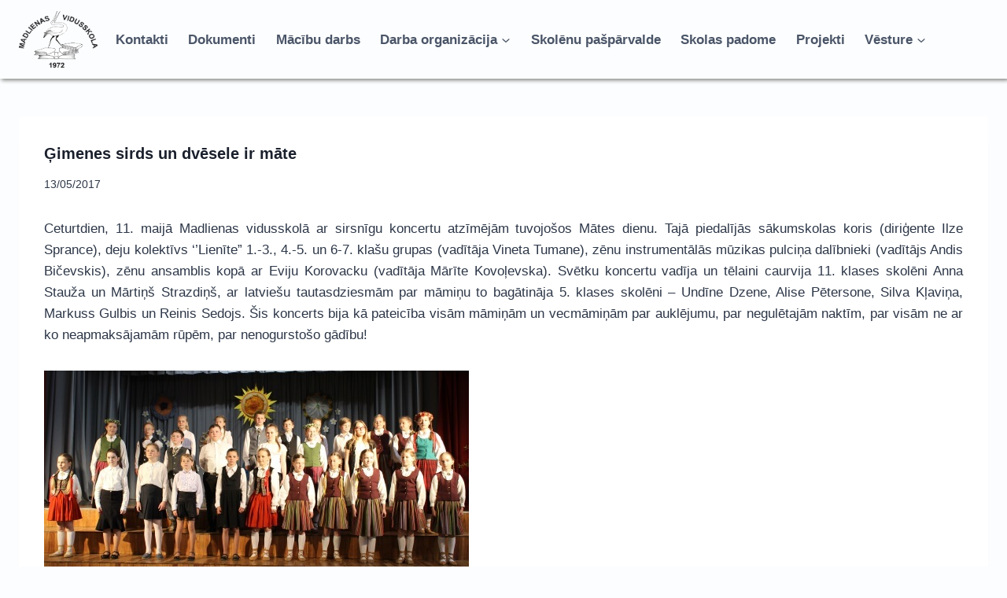

--- FILE ---
content_type: text/html; charset=UTF-8
request_url: https://madlienasvidusskola.lv/2017/05/13/gimenes-sirds-un-dvesele-ir-mate/
body_size: 19075
content:
<!doctype html><html lang="lv-LV" prefix="og: https://ogp.me/ns#" class="no-js" itemtype="https://schema.org/Blog" itemscope><head><meta charset="UTF-8"><meta name="viewport" content="width=device-width, initial-scale=1, minimum-scale=1"> <!-- Search Engine Optimization by Rank Math - https://rankmath.com/ --><title>Ģimenes sirds un dvēsele ir māte - Madlienas vidusskola</title><link rel="stylesheet" id="siteground-optimizer-combined-css-acbb944a8bd6f313e0fcc529d031fd3e" href="https://madlienasvidusskola.lv/wp-content/uploads/siteground-optimizer-assets/siteground-optimizer-combined-css-acbb944a8bd6f313e0fcc529d031fd3e.css" media="all" /><link rel="preload" href="https://madlienasvidusskola.lv/wp-content/uploads/siteground-optimizer-assets/siteground-optimizer-combined-css-acbb944a8bd6f313e0fcc529d031fd3e.css" as="style"><meta name="description" content="Ceturtdien, 11. maijā Madlienas vidusskolā ar sirsnīgu koncertu atzīmējām tuvojošos Mātes dienu. Tajā piedalījās sākumskolas koris (diriģente Ilze Sprance),"/><meta name="robots" content="index, follow, max-snippet:-1, max-video-preview:-1, max-image-preview:large"/><link rel="canonical" href="https://madlienasvidusskola.lv/2017/05/13/gimenes-sirds-un-dvesele-ir-mate/" /><meta property="og:locale" content="lv_LV" /><meta property="og:type" content="article" /><meta property="og:title" content="Ģimenes sirds un dvēsele ir māte - Madlienas vidusskola" /><meta property="og:description" content="Ceturtdien, 11. maijā Madlienas vidusskolā ar sirsnīgu koncertu atzīmējām tuvojošos Mātes dienu. Tajā piedalījās sākumskolas koris (diriģente Ilze Sprance)," /><meta property="og:url" content="https://madlienasvidusskola.lv/2017/05/13/gimenes-sirds-un-dvesele-ir-mate/" /><meta property="og:site_name" content="Madlienas vidusskola" /><meta property="article:section" content="2016./2017.m.g." /><meta property="og:updated_time" content="2021-11-13T08:26:27+02:00" /><meta property="og:image" content="https://madlienasvidusskola.lv/wp-content/uploads/2017/05/IMG_5358.jpg" /><meta property="og:image:secure_url" content="https://madlienasvidusskola.lv/wp-content/uploads/2017/05/IMG_5358.jpg" /><meta property="og:image:width" content="540" /><meta property="og:image:height" content="277" /><meta property="og:image:alt" content="Ģimenes sirds un dvēsele ir māte" /><meta property="og:image:type" content="image/jpeg" /><meta property="article:published_time" content="2017-05-13T16:56:43+02:00" /><meta property="article:modified_time" content="2021-11-13T08:26:27+02:00" /><meta name="twitter:card" content="summary_large_image" /><meta name="twitter:title" content="Ģimenes sirds un dvēsele ir māte - Madlienas vidusskola" /><meta name="twitter:description" content="Ceturtdien, 11. maijā Madlienas vidusskolā ar sirsnīgu koncertu atzīmējām tuvojošos Mātes dienu. Tajā piedalījās sākumskolas koris (diriģente Ilze Sprance)," /><meta name="twitter:image" content="https://madlienasvidusskola.lv/wp-content/uploads/2017/05/IMG_5358.jpg" /><meta name="twitter:label1" content="Written by" /><meta name="twitter:data1" content="autors" /><meta name="twitter:label2" content="Time to read" /><meta name="twitter:data2" content="Less than a minute" /> <script type="application/ld+json" class="rank-math-schema">{"@context":"https://schema.org","@graph":[{"@type":["Person","Organization"],"@id":"https://madlienasvidusskola.lv/#person","name":"Madlienas vidusskola","logo":{"@type":"ImageObject","@id":"https://madlienasvidusskola.lv/#logo","url":"https://madlienasvidusskola.lv/wp-content/uploads/2018/09/cropped-MAVISKO-150x150.png","contentUrl":"https://madlienasvidusskola.lv/wp-content/uploads/2018/09/cropped-MAVISKO-150x150.png","caption":"Madlienas vidusskola","inLanguage":"lv-LV"},"image":{"@type":"ImageObject","@id":"https://madlienasvidusskola.lv/#logo","url":"https://madlienasvidusskola.lv/wp-content/uploads/2018/09/cropped-MAVISKO-150x150.png","contentUrl":"https://madlienasvidusskola.lv/wp-content/uploads/2018/09/cropped-MAVISKO-150x150.png","caption":"Madlienas vidusskola","inLanguage":"lv-LV"}},{"@type":"WebSite","@id":"https://madlienasvidusskola.lv/#website","url":"https://madlienasvidusskola.lv","name":"Madlienas vidusskola","publisher":{"@id":"https://madlienasvidusskola.lv/#person"},"inLanguage":"lv-LV"},{"@type":"ImageObject","@id":"https://madlienasvidusskola.lv/wp-content/uploads/2017/05/IMG_5358.jpg","url":"https://madlienasvidusskola.lv/wp-content/uploads/2017/05/IMG_5358.jpg","width":"540","height":"277","inLanguage":"lv-LV"},{"@type":"WebPage","@id":"https://madlienasvidusskola.lv/2017/05/13/gimenes-sirds-un-dvesele-ir-mate/#webpage","url":"https://madlienasvidusskola.lv/2017/05/13/gimenes-sirds-un-dvesele-ir-mate/","name":"\u0122imenes sirds un dv\u0113sele ir m\u0101te - Madlienas vidusskola","datePublished":"2017-05-13T16:56:43+02:00","dateModified":"2021-11-13T08:26:27+02:00","isPartOf":{"@id":"https://madlienasvidusskola.lv/#website"},"primaryImageOfPage":{"@id":"https://madlienasvidusskola.lv/wp-content/uploads/2017/05/IMG_5358.jpg"},"inLanguage":"lv-LV"},{"@type":"Person","@id":"https://madlienasvidusskola.lv/author/raimonds/","name":"autors","url":"https://madlienasvidusskola.lv/author/raimonds/","image":{"@type":"ImageObject","@id":"https://secure.gravatar.com/avatar/d9df38bc0110eb0186861579d175763d10e1a62885687b8f4fb6aabf06f6798e?s=96&amp;d=mm&amp;r=g","url":"https://secure.gravatar.com/avatar/d9df38bc0110eb0186861579d175763d10e1a62885687b8f4fb6aabf06f6798e?s=96&amp;d=mm&amp;r=g","caption":"autors","inLanguage":"lv-LV"}},{"@type":"BlogPosting","headline":"\u0122imenes sirds un dv\u0113sele ir m\u0101te - Madlienas vidusskola","datePublished":"2017-05-13T16:56:43+02:00","dateModified":"2021-11-13T08:26:27+02:00","articleSection":"2016./2017.m.g.","author":{"@id":"https://madlienasvidusskola.lv/author/raimonds/","name":"autors"},"publisher":{"@id":"https://madlienasvidusskola.lv/#person"},"description":"Ceturtdien, 11. maij\u0101 Madlienas vidusskol\u0101 ar sirsn\u012bgu koncertu atz\u012bm\u0113j\u0101m tuvojo\u0161os M\u0101tes dienu. Taj\u0101 piedal\u012bj\u0101s s\u0101kumskolas koris (diri\u0123ente Ilze Sprance),","name":"\u0122imenes sirds un dv\u0113sele ir m\u0101te - Madlienas vidusskola","@id":"https://madlienasvidusskola.lv/2017/05/13/gimenes-sirds-un-dvesele-ir-mate/#richSnippet","isPartOf":{"@id":"https://madlienasvidusskola.lv/2017/05/13/gimenes-sirds-un-dvesele-ir-mate/#webpage"},"image":{"@id":"https://madlienasvidusskola.lv/wp-content/uploads/2017/05/IMG_5358.jpg"},"inLanguage":"lv-LV","mainEntityOfPage":{"@id":"https://madlienasvidusskola.lv/2017/05/13/gimenes-sirds-un-dvesele-ir-mate/#webpage"}}]}</script> <!-- /Rank Math WordPress SEO plugin --><link rel="alternate" type="application/rss+xml" title="Madlienas vidusskola&raquo; Plūsma" href="https://madlienasvidusskola.lv/feed/" /><link rel="alternate" type="application/rss+xml" title="Komentāru plūsma" href="https://madlienasvidusskola.lv/comments/feed/" /> <script>document.documentElement.classList.remove( 'no-js' );</script><link rel="alternate" title="oEmbed (JSON)" type="application/json+oembed" href="https://madlienasvidusskola.lv/wp-json/oembed/1.0/embed?url=https%3A%2F%2Fmadlienasvidusskola.lv%2F2017%2F05%2F13%2Fgimenes-sirds-un-dvesele-ir-mate%2F" /><link rel="alternate" title="oEmbed (XML)" type="text/xml+oembed" href="https://madlienasvidusskola.lv/wp-json/oembed/1.0/embed?url=https%3A%2F%2Fmadlienasvidusskola.lv%2F2017%2F05%2F13%2Fgimenes-sirds-un-dvesele-ir-mate%2F&#038;format=xml" /> <style id='wp-img-auto-sizes-contain-inline-css'> img:is([sizes=auto i],[sizes^="auto," i]){contain-intrinsic-size:3000px 1500px}
/*# sourceURL=wp-img-auto-sizes-contain-inline-css */ </style> <style id='wp-emoji-styles-inline-css'> img.wp-smiley, img.emoji {
 display: inline !important;
 border: none !important;
 box-shadow: none !important;
 height: 1em !important;
 width: 1em !important;
 margin: 0 0.07em !important;
 vertical-align: -0.1em !important;
 background: none !important;
 padding: 0 !important;
 }
/*# sourceURL=wp-emoji-styles-inline-css */ </style> <style id='wp-block-library-inline-css'> :root{--wp-block-synced-color:#7a00df;--wp-block-synced-color--rgb:122,0,223;--wp-bound-block-color:var(--wp-block-synced-color);--wp-editor-canvas-background:#ddd;--wp-admin-theme-color:#007cba;--wp-admin-theme-color--rgb:0,124,186;--wp-admin-theme-color-darker-10:#006ba1;--wp-admin-theme-color-darker-10--rgb:0,107,160.5;--wp-admin-theme-color-darker-20:#005a87;--wp-admin-theme-color-darker-20--rgb:0,90,135;--wp-admin-border-width-focus:2px}@media (min-resolution:192dpi){:root{--wp-admin-border-width-focus:1.5px}}.wp-element-button{cursor:pointer}:root .has-very-light-gray-background-color{background-color:#eee}:root .has-very-dark-gray-background-color{background-color:#313131}:root .has-very-light-gray-color{color:#eee}:root .has-very-dark-gray-color{color:#313131}:root .has-vivid-green-cyan-to-vivid-cyan-blue-gradient-background{background:linear-gradient(135deg,#00d084,#0693e3)}:root .has-purple-crush-gradient-background{background:linear-gradient(135deg,#34e2e4,#4721fb 50%,#ab1dfe)}:root .has-hazy-dawn-gradient-background{background:linear-gradient(135deg,#faaca8,#dad0ec)}:root .has-subdued-olive-gradient-background{background:linear-gradient(135deg,#fafae1,#67a671)}:root .has-atomic-cream-gradient-background{background:linear-gradient(135deg,#fdd79a,#004a59)}:root .has-nightshade-gradient-background{background:linear-gradient(135deg,#330968,#31cdcf)}:root .has-midnight-gradient-background{background:linear-gradient(135deg,#020381,#2874fc)}:root{--wp--preset--font-size--normal:16px;--wp--preset--font-size--huge:42px}.has-regular-font-size{font-size:1em}.has-larger-font-size{font-size:2.625em}.has-normal-font-size{font-size:var(--wp--preset--font-size--normal)}.has-huge-font-size{font-size:var(--wp--preset--font-size--huge)}.has-text-align-center{text-align:center}.has-text-align-left{text-align:left}.has-text-align-right{text-align:right}.has-fit-text{white-space:nowrap!important}#end-resizable-editor-section{display:none}.aligncenter{clear:both}.items-justified-left{justify-content:flex-start}.items-justified-center{justify-content:center}.items-justified-right{justify-content:flex-end}.items-justified-space-between{justify-content:space-between}.screen-reader-text{border:0;clip-path:inset(50%);height:1px;margin:-1px;overflow:hidden;padding:0;position:absolute;width:1px;word-wrap:normal!important}.screen-reader-text:focus{background-color:#ddd;clip-path:none;color:#444;display:block;font-size:1em;height:auto;left:5px;line-height:normal;padding:15px 23px 14px;text-decoration:none;top:5px;width:auto;z-index:100000}html :where(.has-border-color){border-style:solid}html :where([style*=border-top-color]){border-top-style:solid}html :where([style*=border-right-color]){border-right-style:solid}html :where([style*=border-bottom-color]){border-bottom-style:solid}html :where([style*=border-left-color]){border-left-style:solid}html :where([style*=border-width]){border-style:solid}html :where([style*=border-top-width]){border-top-style:solid}html :where([style*=border-right-width]){border-right-style:solid}html :where([style*=border-bottom-width]){border-bottom-style:solid}html :where([style*=border-left-width]){border-left-style:solid}html :where(img[class*=wp-image-]){height:auto;max-width:100%}:where(figure){margin:0 0 1em}html :where(.is-position-sticky){--wp-admin--admin-bar--position-offset:var(--wp-admin--admin-bar--height,0px)}@media screen and (max-width:600px){html :where(.is-position-sticky){--wp-admin--admin-bar--position-offset:0px}}
/*# sourceURL=wp-block-library-inline-css */ </style><style id='global-styles-inline-css'> :root{--wp--preset--aspect-ratio--square: 1;--wp--preset--aspect-ratio--4-3: 4/3;--wp--preset--aspect-ratio--3-4: 3/4;--wp--preset--aspect-ratio--3-2: 3/2;--wp--preset--aspect-ratio--2-3: 2/3;--wp--preset--aspect-ratio--16-9: 16/9;--wp--preset--aspect-ratio--9-16: 9/16;--wp--preset--color--black: #000000;--wp--preset--color--cyan-bluish-gray: #abb8c3;--wp--preset--color--white: #ffffff;--wp--preset--color--pale-pink: #f78da7;--wp--preset--color--vivid-red: #cf2e2e;--wp--preset--color--luminous-vivid-orange: #ff6900;--wp--preset--color--luminous-vivid-amber: #fcb900;--wp--preset--color--light-green-cyan: #7bdcb5;--wp--preset--color--vivid-green-cyan: #00d084;--wp--preset--color--pale-cyan-blue: #8ed1fc;--wp--preset--color--vivid-cyan-blue: #0693e3;--wp--preset--color--vivid-purple: #9b51e0;--wp--preset--color--theme-palette-1: var(--global-palette1);--wp--preset--color--theme-palette-2: var(--global-palette2);--wp--preset--color--theme-palette-3: var(--global-palette3);--wp--preset--color--theme-palette-4: var(--global-palette4);--wp--preset--color--theme-palette-5: var(--global-palette5);--wp--preset--color--theme-palette-6: var(--global-palette6);--wp--preset--color--theme-palette-7: var(--global-palette7);--wp--preset--color--theme-palette-8: var(--global-palette8);--wp--preset--color--theme-palette-9: var(--global-palette9);--wp--preset--color--theme-palette-10: var(--global-palette10);--wp--preset--color--theme-palette-11: var(--global-palette11);--wp--preset--color--theme-palette-12: var(--global-palette12);--wp--preset--color--theme-palette-13: var(--global-palette13);--wp--preset--color--theme-palette-14: var(--global-palette14);--wp--preset--color--theme-palette-15: var(--global-palette15);--wp--preset--gradient--vivid-cyan-blue-to-vivid-purple: linear-gradient(135deg,rgb(6,147,227) 0%,rgb(155,81,224) 100%);--wp--preset--gradient--light-green-cyan-to-vivid-green-cyan: linear-gradient(135deg,rgb(122,220,180) 0%,rgb(0,208,130) 100%);--wp--preset--gradient--luminous-vivid-amber-to-luminous-vivid-orange: linear-gradient(135deg,rgb(252,185,0) 0%,rgb(255,105,0) 100%);--wp--preset--gradient--luminous-vivid-orange-to-vivid-red: linear-gradient(135deg,rgb(255,105,0) 0%,rgb(207,46,46) 100%);--wp--preset--gradient--very-light-gray-to-cyan-bluish-gray: linear-gradient(135deg,rgb(238,238,238) 0%,rgb(169,184,195) 100%);--wp--preset--gradient--cool-to-warm-spectrum: linear-gradient(135deg,rgb(74,234,220) 0%,rgb(151,120,209) 20%,rgb(207,42,186) 40%,rgb(238,44,130) 60%,rgb(251,105,98) 80%,rgb(254,248,76) 100%);--wp--preset--gradient--blush-light-purple: linear-gradient(135deg,rgb(255,206,236) 0%,rgb(152,150,240) 100%);--wp--preset--gradient--blush-bordeaux: linear-gradient(135deg,rgb(254,205,165) 0%,rgb(254,45,45) 50%,rgb(107,0,62) 100%);--wp--preset--gradient--luminous-dusk: linear-gradient(135deg,rgb(255,203,112) 0%,rgb(199,81,192) 50%,rgb(65,88,208) 100%);--wp--preset--gradient--pale-ocean: linear-gradient(135deg,rgb(255,245,203) 0%,rgb(182,227,212) 50%,rgb(51,167,181) 100%);--wp--preset--gradient--electric-grass: linear-gradient(135deg,rgb(202,248,128) 0%,rgb(113,206,126) 100%);--wp--preset--gradient--midnight: linear-gradient(135deg,rgb(2,3,129) 0%,rgb(40,116,252) 100%);--wp--preset--font-size--small: var(--global-font-size-small);--wp--preset--font-size--medium: var(--global-font-size-medium);--wp--preset--font-size--large: var(--global-font-size-large);--wp--preset--font-size--x-large: 42px;--wp--preset--font-size--larger: var(--global-font-size-larger);--wp--preset--font-size--xxlarge: var(--global-font-size-xxlarge);--wp--preset--spacing--20: 0.44rem;--wp--preset--spacing--30: 0.67rem;--wp--preset--spacing--40: 1rem;--wp--preset--spacing--50: 1.5rem;--wp--preset--spacing--60: 2.25rem;--wp--preset--spacing--70: 3.38rem;--wp--preset--spacing--80: 5.06rem;--wp--preset--shadow--natural: 6px 6px 9px rgba(0, 0, 0, 0.2);--wp--preset--shadow--deep: 12px 12px 50px rgba(0, 0, 0, 0.4);--wp--preset--shadow--sharp: 6px 6px 0px rgba(0, 0, 0, 0.2);--wp--preset--shadow--outlined: 6px 6px 0px -3px rgb(255, 255, 255), 6px 6px rgb(0, 0, 0);--wp--preset--shadow--crisp: 6px 6px 0px rgb(0, 0, 0);}:where(.is-layout-flex){gap: 0.5em;}:where(.is-layout-grid){gap: 0.5em;}body .is-layout-flex{display: flex;}.is-layout-flex{flex-wrap: wrap;align-items: center;}.is-layout-flex > :is(*, div){margin: 0;}body .is-layout-grid{display: grid;}.is-layout-grid > :is(*, div){margin: 0;}:where(.wp-block-columns.is-layout-flex){gap: 2em;}:where(.wp-block-columns.is-layout-grid){gap: 2em;}:where(.wp-block-post-template.is-layout-flex){gap: 1.25em;}:where(.wp-block-post-template.is-layout-grid){gap: 1.25em;}.has-black-color{color: var(--wp--preset--color--black) !important;}.has-cyan-bluish-gray-color{color: var(--wp--preset--color--cyan-bluish-gray) !important;}.has-white-color{color: var(--wp--preset--color--white) !important;}.has-pale-pink-color{color: var(--wp--preset--color--pale-pink) !important;}.has-vivid-red-color{color: var(--wp--preset--color--vivid-red) !important;}.has-luminous-vivid-orange-color{color: var(--wp--preset--color--luminous-vivid-orange) !important;}.has-luminous-vivid-amber-color{color: var(--wp--preset--color--luminous-vivid-amber) !important;}.has-light-green-cyan-color{color: var(--wp--preset--color--light-green-cyan) !important;}.has-vivid-green-cyan-color{color: var(--wp--preset--color--vivid-green-cyan) !important;}.has-pale-cyan-blue-color{color: var(--wp--preset--color--pale-cyan-blue) !important;}.has-vivid-cyan-blue-color{color: var(--wp--preset--color--vivid-cyan-blue) !important;}.has-vivid-purple-color{color: var(--wp--preset--color--vivid-purple) !important;}.has-black-background-color{background-color: var(--wp--preset--color--black) !important;}.has-cyan-bluish-gray-background-color{background-color: var(--wp--preset--color--cyan-bluish-gray) !important;}.has-white-background-color{background-color: var(--wp--preset--color--white) !important;}.has-pale-pink-background-color{background-color: var(--wp--preset--color--pale-pink) !important;}.has-vivid-red-background-color{background-color: var(--wp--preset--color--vivid-red) !important;}.has-luminous-vivid-orange-background-color{background-color: var(--wp--preset--color--luminous-vivid-orange) !important;}.has-luminous-vivid-amber-background-color{background-color: var(--wp--preset--color--luminous-vivid-amber) !important;}.has-light-green-cyan-background-color{background-color: var(--wp--preset--color--light-green-cyan) !important;}.has-vivid-green-cyan-background-color{background-color: var(--wp--preset--color--vivid-green-cyan) !important;}.has-pale-cyan-blue-background-color{background-color: var(--wp--preset--color--pale-cyan-blue) !important;}.has-vivid-cyan-blue-background-color{background-color: var(--wp--preset--color--vivid-cyan-blue) !important;}.has-vivid-purple-background-color{background-color: var(--wp--preset--color--vivid-purple) !important;}.has-black-border-color{border-color: var(--wp--preset--color--black) !important;}.has-cyan-bluish-gray-border-color{border-color: var(--wp--preset--color--cyan-bluish-gray) !important;}.has-white-border-color{border-color: var(--wp--preset--color--white) !important;}.has-pale-pink-border-color{border-color: var(--wp--preset--color--pale-pink) !important;}.has-vivid-red-border-color{border-color: var(--wp--preset--color--vivid-red) !important;}.has-luminous-vivid-orange-border-color{border-color: var(--wp--preset--color--luminous-vivid-orange) !important;}.has-luminous-vivid-amber-border-color{border-color: var(--wp--preset--color--luminous-vivid-amber) !important;}.has-light-green-cyan-border-color{border-color: var(--wp--preset--color--light-green-cyan) !important;}.has-vivid-green-cyan-border-color{border-color: var(--wp--preset--color--vivid-green-cyan) !important;}.has-pale-cyan-blue-border-color{border-color: var(--wp--preset--color--pale-cyan-blue) !important;}.has-vivid-cyan-blue-border-color{border-color: var(--wp--preset--color--vivid-cyan-blue) !important;}.has-vivid-purple-border-color{border-color: var(--wp--preset--color--vivid-purple) !important;}.has-vivid-cyan-blue-to-vivid-purple-gradient-background{background: var(--wp--preset--gradient--vivid-cyan-blue-to-vivid-purple) !important;}.has-light-green-cyan-to-vivid-green-cyan-gradient-background{background: var(--wp--preset--gradient--light-green-cyan-to-vivid-green-cyan) !important;}.has-luminous-vivid-amber-to-luminous-vivid-orange-gradient-background{background: var(--wp--preset--gradient--luminous-vivid-amber-to-luminous-vivid-orange) !important;}.has-luminous-vivid-orange-to-vivid-red-gradient-background{background: var(--wp--preset--gradient--luminous-vivid-orange-to-vivid-red) !important;}.has-very-light-gray-to-cyan-bluish-gray-gradient-background{background: var(--wp--preset--gradient--very-light-gray-to-cyan-bluish-gray) !important;}.has-cool-to-warm-spectrum-gradient-background{background: var(--wp--preset--gradient--cool-to-warm-spectrum) !important;}.has-blush-light-purple-gradient-background{background: var(--wp--preset--gradient--blush-light-purple) !important;}.has-blush-bordeaux-gradient-background{background: var(--wp--preset--gradient--blush-bordeaux) !important;}.has-luminous-dusk-gradient-background{background: var(--wp--preset--gradient--luminous-dusk) !important;}.has-pale-ocean-gradient-background{background: var(--wp--preset--gradient--pale-ocean) !important;}.has-electric-grass-gradient-background{background: var(--wp--preset--gradient--electric-grass) !important;}.has-midnight-gradient-background{background: var(--wp--preset--gradient--midnight) !important;}.has-small-font-size{font-size: var(--wp--preset--font-size--small) !important;}.has-medium-font-size{font-size: var(--wp--preset--font-size--medium) !important;}.has-large-font-size{font-size: var(--wp--preset--font-size--large) !important;}.has-x-large-font-size{font-size: var(--wp--preset--font-size--x-large) !important;}
/*# sourceURL=global-styles-inline-css */ </style> <style id='classic-theme-styles-inline-css'> /*! This file is auto-generated */
.wp-block-button__link{color:#fff;background-color:#32373c;border-radius:9999px;box-shadow:none;text-decoration:none;padding:calc(.667em + 2px) calc(1.333em + 2px);font-size:1.125em}.wp-block-file__button{background:#32373c;color:#fff;text-decoration:none}
/*# sourceURL=/wp-includes/css/classic-themes.min.css */ </style> <style id='kadence-global-inline-css'> /* Kadence Base CSS */
:root{--global-palette1:#2B6CB0;--global-palette2:#215387;--global-palette3:#1A202C;--global-palette4:#2D3748;--global-palette5:#4A5568;--global-palette6:#718096;--global-palette7:#EDF2F7;--global-palette8:#F7FAFC;--global-palette9:#ffffff;--global-palette10:oklch(from var(--global-palette1) calc(l + 0.10 * (1 - l)) calc(c * 1.00) calc(h + 180) / 100%);--global-palette11:#13612e;--global-palette12:#1159af;--global-palette13:#b82105;--global-palette14:#f7630c;--global-palette15:#f5a524;--global-palette9rgb:255, 255, 255;--global-palette-highlight:var(--global-palette1);--global-palette-highlight-alt:var(--global-palette2);--global-palette-highlight-alt2:var(--global-palette9);--global-palette-btn-bg:var(--global-palette1);--global-palette-btn-bg-hover:var(--global-palette2);--global-palette-btn:var(--global-palette9);--global-palette-btn-hover:var(--global-palette9);--global-palette-btn-sec-bg:var(--global-palette7);--global-palette-btn-sec-bg-hover:var(--global-palette2);--global-palette-btn-sec:var(--global-palette3);--global-palette-btn-sec-hover:var(--global-palette9);--global-body-font-family:-apple-system,BlinkMacSystemFont,"Segoe UI",Roboto,Oxygen-Sans,Ubuntu,Cantarell,"Helvetica Neue",sans-serif, "Apple Color Emoji", "Segoe UI Emoji", "Segoe UI Symbol";--global-heading-font-family:inherit;--global-primary-nav-font-family:inherit;--global-fallback-font:sans-serif;--global-display-fallback-font:sans-serif;--global-content-width:1290px;--global-content-wide-width:calc(1290px + 230px);--global-content-narrow-width:842px;--global-content-edge-padding:1.5rem;--global-content-boxed-padding:2rem;--global-calc-content-width:calc(1290px - var(--global-content-edge-padding) - var(--global-content-edge-padding) );--wp--style--global--content-size:var(--global-calc-content-width);}.wp-site-blocks{--global-vw:calc( 100vw - ( 0.5 * var(--scrollbar-offset)));}body{background:rgba(43,108,176,0.01);}body, input, select, optgroup, textarea{font-weight:400;font-size:17px;line-height:1.6;font-family:var(--global-body-font-family);color:var(--global-palette4);}.content-bg, body.content-style-unboxed .site{background:var(--global-palette9);}h1,h2,h3,h4,h5,h6{font-family:var(--global-heading-font-family);}h1{font-weight:700;font-size:32px;line-height:1.5;color:var(--global-palette3);}h2{font-weight:700;font-size:28px;line-height:1.5;color:var(--global-palette3);}h3{font-weight:700;font-size:24px;line-height:1.5;color:var(--global-palette3);}h4{font-weight:700;font-size:22px;line-height:1.5;color:var(--global-palette4);}h5{font-weight:700;font-size:20px;line-height:1.5;color:var(--global-palette4);}h6{font-weight:700;font-size:18px;line-height:1.5;color:var(--global-palette5);}.entry-hero .kadence-breadcrumbs{max-width:1290px;}.site-container, .site-header-row-layout-contained, .site-footer-row-layout-contained, .entry-hero-layout-contained, .comments-area, .alignfull > .wp-block-cover__inner-container, .alignwide > .wp-block-cover__inner-container{max-width:var(--global-content-width);}.content-width-narrow .content-container.site-container, .content-width-narrow .hero-container.site-container{max-width:var(--global-content-narrow-width);}@media all and (min-width: 1520px){.wp-site-blocks .content-container  .alignwide{margin-left:-115px;margin-right:-115px;width:unset;max-width:unset;}}@media all and (min-width: 1102px){.content-width-narrow .wp-site-blocks .content-container .alignwide{margin-left:-130px;margin-right:-130px;width:unset;max-width:unset;}}.content-style-boxed .wp-site-blocks .entry-content .alignwide{margin-left:calc( -1 * var( --global-content-boxed-padding ) );margin-right:calc( -1 * var( --global-content-boxed-padding ) );}.content-area{margin-top:3rem;margin-bottom:3rem;}@media all and (max-width: 1024px){.content-area{margin-top:1rem;margin-bottom:1rem;}}@media all and (max-width: 767px){.content-area{margin-top:1rem;margin-bottom:1rem;}}@media all and (max-width: 1024px){:root{--global-content-boxed-padding:2rem;}}@media all and (max-width: 767px){:root{--global-content-boxed-padding:1.5rem;}}.entry-content-wrap{padding:2rem;}@media all and (max-width: 1024px){.entry-content-wrap{padding:2rem;}}@media all and (max-width: 767px){.entry-content-wrap{padding:1.5rem;}}.entry.single-entry{box-shadow:0px 15px 15px -10px rgba(0,0,0,0.05);}.entry.loop-entry{box-shadow:0px 15px 15px -10px rgba(0,0,0,0.05);}.loop-entry .entry-content-wrap{padding:2rem;}@media all and (max-width: 1024px){.loop-entry .entry-content-wrap{padding:2rem;}}@media all and (max-width: 767px){.loop-entry .entry-content-wrap{padding:1.5rem;}}button, .button, .wp-block-button__link, input[type="button"], input[type="reset"], input[type="submit"], .fl-button, .elementor-button-wrapper .elementor-button, .wc-block-components-checkout-place-order-button, .wc-block-cart__submit{box-shadow:0px 0px 0px -7px rgba(0,0,0,0);}button:hover, button:focus, button:active, .button:hover, .button:focus, .button:active, .wp-block-button__link:hover, .wp-block-button__link:focus, .wp-block-button__link:active, input[type="button"]:hover, input[type="button"]:focus, input[type="button"]:active, input[type="reset"]:hover, input[type="reset"]:focus, input[type="reset"]:active, input[type="submit"]:hover, input[type="submit"]:focus, input[type="submit"]:active, .elementor-button-wrapper .elementor-button:hover, .elementor-button-wrapper .elementor-button:focus, .elementor-button-wrapper .elementor-button:active, .wc-block-cart__submit:hover{box-shadow:0px 15px 25px -7px rgba(0,0,0,0.1);}.kb-button.kb-btn-global-outline.kb-btn-global-inherit{padding-top:calc(px - 2px);padding-right:calc(px - 2px);padding-bottom:calc(px - 2px);padding-left:calc(px - 2px);}@media all and (min-width: 1025px){.transparent-header .entry-hero .entry-hero-container-inner{padding-top:100px;}}@media all and (max-width: 1024px){.mobile-transparent-header .entry-hero .entry-hero-container-inner{padding-top:100px;}}@media all and (max-width: 767px){.mobile-transparent-header .entry-hero .entry-hero-container-inner{padding-top:100px;}}#kt-scroll-up-reader, #kt-scroll-up{border-radius:0px 0px 0px 0px;bottom:30px;font-size:1.2em;padding:0.4em 0.4em 0.4em 0.4em;}#kt-scroll-up-reader.scroll-up-side-right, #kt-scroll-up.scroll-up-side-right{right:30px;}#kt-scroll-up-reader.scroll-up-side-left, #kt-scroll-up.scroll-up-side-left{left:30px;}.entry-author-style-center{padding-top:var(--global-md-spacing);border-top:1px solid var(--global-gray-500);}.entry-author-style-center .entry-author-avatar, .entry-meta .author-avatar{display:none;}.entry-author-style-normal .entry-author-profile{padding-left:0px;}#comments .comment-meta{margin-left:0px;}.comment-metadata a:not(.comment-edit-link), .comment-body .edit-link:before{display:none;}.wp-site-blocks .post-title h1{font-style:normal;font-size:20px;}.entry-hero.post-hero-section .entry-header{min-height:200px;}
/* Kadence Header CSS */
@media all and (max-width: 1024px){.mobile-transparent-header #masthead{position:absolute;left:0px;right:0px;z-index:100;}.kadence-scrollbar-fixer.mobile-transparent-header #masthead{right:var(--scrollbar-offset,0);}.mobile-transparent-header #masthead, .mobile-transparent-header .site-top-header-wrap .site-header-row-container-inner, .mobile-transparent-header .site-main-header-wrap .site-header-row-container-inner, .mobile-transparent-header .site-bottom-header-wrap .site-header-row-container-inner{background:transparent;}.site-header-row-tablet-layout-fullwidth, .site-header-row-tablet-layout-standard{padding:0px;}}@media all and (min-width: 1025px){.transparent-header #masthead{position:absolute;left:0px;right:0px;z-index:100;}.transparent-header.kadence-scrollbar-fixer #masthead{right:var(--scrollbar-offset,0);}.transparent-header #masthead, .transparent-header .site-top-header-wrap .site-header-row-container-inner, .transparent-header .site-main-header-wrap .site-header-row-container-inner, .transparent-header .site-bottom-header-wrap .site-header-row-container-inner{background:transparent;}}.site-branding a.brand img{max-width:100px;}.site-branding a.brand img.svg-logo-image{width:100px;}@media all and (max-width: 767px){.site-branding a.brand img{max-width:80px;}.site-branding a.brand img.svg-logo-image{width:80px;}}.site-branding{padding:7px 0px 7px 0px;}@media all and (max-width: 767px){.site-branding{padding:7px 0px 7px 0px;}}#masthead, #masthead .kadence-sticky-header.item-is-fixed:not(.item-at-start):not(.site-header-row-container):not(.site-main-header-wrap), #masthead .kadence-sticky-header.item-is-fixed:not(.item-at-start) > .site-header-row-container-inner{background:rgba(117,168,192,0);}.site-main-header-wrap .site-header-row-container-inner{border-bottom:0px solid var(--global-palette9);}.site-main-header-inner-wrap{min-height:100px;}#masthead .kadence-sticky-header.item-is-fixed:not(.item-at-start):not(.site-header-row-container):not(.item-hidden-above):not(.site-main-header-wrap), #masthead .kadence-sticky-header.item-is-fixed:not(.item-at-start):not(.item-hidden-above) > .site-header-row-container-inner{background:var(--global-palette9);}.site-main-header-wrap.site-header-row-container.site-header-focus-item.site-header-row-layout-standard.kadence-sticky-header.item-is-fixed.item-is-stuck, .site-header-upper-inner-wrap.kadence-sticky-header.item-is-fixed.item-is-stuck, .site-header-inner-wrap.kadence-sticky-header.item-is-fixed.item-is-stuck, .site-top-header-wrap.site-header-row-container.site-header-focus-item.site-header-row-layout-standard.kadence-sticky-header.item-is-fixed.item-is-stuck, .site-bottom-header-wrap.site-header-row-container.site-header-focus-item.site-header-row-layout-standard.kadence-sticky-header.item-is-fixed.item-is-stuck{box-shadow:0px 0px 0px 0px rgba(0,0,0,0);}#masthead .kadence-sticky-header.item-is-fixed:not(.item-at-start) .site-branding img{max-width:40px;}.header-navigation[class*="header-navigation-style-underline"] .header-menu-container.primary-menu-container>ul>li>a:after{width:calc( 100% - 1.5em);}.main-navigation .primary-menu-container > ul > li.menu-item > a{padding-left:calc(1.5em / 2);padding-right:calc(1.5em / 2);padding-top:1.3em;padding-bottom:1.3em;color:var(--global-palette5);background:rgba(255,255,255,0);}.main-navigation .primary-menu-container > ul > li.menu-item .dropdown-nav-special-toggle{right:calc(1.5em / 2);}.main-navigation .primary-menu-container > ul li.menu-item > a{font-style:normal;font-weight:700;}.main-navigation .primary-menu-container > ul > li.menu-item > a:hover{color:var(--global-palette-highlight);}.main-navigation .primary-menu-container > ul > li.menu-item.current-menu-item > a{color:var(--global-palette3);}.header-navigation .header-menu-container ul ul.sub-menu, .header-navigation .header-menu-container ul ul.submenu{background:var(--global-palette9);box-shadow:0px 2px 13px 0px rgba(0,0,0,0.1);}.header-navigation .header-menu-container ul ul li.menu-item, .header-menu-container ul.menu > li.kadence-menu-mega-enabled > ul > li.menu-item > a{border-bottom:1px solid rgba(255,255,255,0.1);border-radius:0px 0px 0px 0px;}.header-navigation .header-menu-container ul ul li.menu-item > a{width:200px;padding-top:1em;padding-bottom:1em;color:var(--global-palette3);font-size:12px;}.header-navigation .header-menu-container ul ul li.menu-item > a:hover{color:var(--global-palette3);background:var(--global-palette9);border-radius:0px 0px 0px 0px;}.header-navigation .header-menu-container ul ul li.menu-item.current-menu-item > a{color:var(--global-palette3);background:var(--global-palette9);border-radius:0px 0px 0px 0px;}.mobile-toggle-open-container .menu-toggle-open, .mobile-toggle-open-container .menu-toggle-open:focus{color:var(--global-palette5);padding:0.4em 0.6em 0.4em 0.6em;font-size:14px;}.mobile-toggle-open-container .menu-toggle-open.menu-toggle-style-bordered{border:1px solid currentColor;}.mobile-toggle-open-container .menu-toggle-open .menu-toggle-icon{font-size:30px;}.mobile-toggle-open-container .menu-toggle-open:hover, .mobile-toggle-open-container .menu-toggle-open:focus-visible{color:var(--global-palette-highlight);}.mobile-navigation ul li{font-style:normal;font-size:18px;}.mobile-navigation ul li a{padding-top:1em;padding-bottom:1em;}.mobile-navigation ul li > a, .mobile-navigation ul li.menu-item-has-children > .drawer-nav-drop-wrap{color:var(--global-palette3);}.mobile-navigation ul li.current-menu-item > a, .mobile-navigation ul li.current-menu-item.menu-item-has-children > .drawer-nav-drop-wrap{color:var(--global-palette-highlight);}.mobile-navigation ul li.menu-item-has-children .drawer-nav-drop-wrap, .mobile-navigation ul li:not(.menu-item-has-children) a{border-bottom:1px solid rgba(255,255,255,0.1);}.mobile-navigation:not(.drawer-navigation-parent-toggle-true) ul li.menu-item-has-children .drawer-nav-drop-wrap button{border-left:1px solid rgba(255,255,255,0.1);}#mobile-drawer .drawer-inner, #mobile-drawer.popup-drawer-layout-fullwidth.popup-drawer-animation-slice .pop-portion-bg, #mobile-drawer.popup-drawer-layout-fullwidth.popup-drawer-animation-slice.pop-animated.show-drawer .drawer-inner{background:var(--global-palette9);}#mobile-drawer .drawer-header .drawer-toggle{padding:0.6em 0.15em 0.6em 0.15em;font-size:30px;}#mobile-drawer .drawer-header .drawer-toggle, #mobile-drawer .drawer-header .drawer-toggle:focus{color:var(--global-palette3);}#mobile-drawer .drawer-header .drawer-toggle:hover, #mobile-drawer .drawer-header .drawer-toggle:focus:hover{color:var(--global-palette3);}
/* Kadence Footer CSS */
.site-bottom-footer-inner-wrap{padding-top:30px;padding-bottom:30px;grid-column-gap:30px;}.site-bottom-footer-inner-wrap .widget{margin-bottom:30px;}.site-bottom-footer-inner-wrap .site-footer-section:not(:last-child):after{right:calc(-30px / 2);}#colophon .footer-html{font-style:normal;font-size:12px;color:rgba(0,0,0,0.5);}
/* Kadence Pro Header CSS */
.header-navigation-dropdown-direction-left ul ul.submenu, .header-navigation-dropdown-direction-left ul ul.sub-menu{right:0px;left:auto;}.rtl .header-navigation-dropdown-direction-right ul ul.submenu, .rtl .header-navigation-dropdown-direction-right ul ul.sub-menu{left:0px;right:auto;}.header-account-button .nav-drop-title-wrap > .kadence-svg-iconset, .header-account-button > .kadence-svg-iconset{font-size:1.2em;}.site-header-item .header-account-button .nav-drop-title-wrap, .site-header-item .header-account-wrap > .header-account-button{display:flex;align-items:center;}.header-account-style-icon_label .header-account-label{padding-left:5px;}.header-account-style-label_icon .header-account-label{padding-right:5px;}.site-header-item .header-account-wrap .header-account-button{text-decoration:none;box-shadow:none;color:inherit;background:transparent;padding:0.6em 0em 0.6em 0em;}.header-mobile-account-wrap .header-account-button .nav-drop-title-wrap > .kadence-svg-iconset, .header-mobile-account-wrap .header-account-button > .kadence-svg-iconset{font-size:1.2em;}.header-mobile-account-wrap .header-account-button .nav-drop-title-wrap, .header-mobile-account-wrap > .header-account-button{display:flex;align-items:center;}.header-mobile-account-wrap.header-account-style-icon_label .header-account-label{padding-left:5px;}.header-mobile-account-wrap.header-account-style-label_icon .header-account-label{padding-right:5px;}.header-mobile-account-wrap .header-account-button{text-decoration:none;box-shadow:none;color:inherit;background:transparent;padding:0.6em 0em 0.6em 0em;}#login-drawer .drawer-inner .drawer-content{display:flex;justify-content:center;align-items:center;position:absolute;top:0px;bottom:0px;left:0px;right:0px;padding:0px;}#loginform p label{display:block;}#login-drawer #loginform{width:100%;}#login-drawer #loginform input{width:100%;}#login-drawer #loginform input[type="checkbox"]{width:auto;}#login-drawer .drawer-inner .drawer-header{position:relative;z-index:100;}#login-drawer .drawer-content_inner.widget_login_form_inner{padding:2em;width:100%;max-width:350px;border-radius:.25rem;background:var(--global-palette9);color:var(--global-palette4);}#login-drawer .lost_password a{color:var(--global-palette6);}#login-drawer .lost_password, #login-drawer .register-field{text-align:center;}#login-drawer .widget_login_form_inner p{margin-top:1.2em;margin-bottom:0em;}#login-drawer .widget_login_form_inner p:first-child{margin-top:0em;}#login-drawer .widget_login_form_inner label{margin-bottom:0.5em;}#login-drawer hr.register-divider{margin:1.2em 0;border-width:1px;}#login-drawer .register-field{font-size:90%;}@media all and (min-width: 1025px){#login-drawer hr.register-divider.hide-desktop{display:none;}#login-drawer p.register-field.hide-desktop{display:none;}}@media all and (max-width: 1024px){#login-drawer hr.register-divider.hide-mobile{display:none;}#login-drawer p.register-field.hide-mobile{display:none;}}@media all and (max-width: 767px){#login-drawer hr.register-divider.hide-mobile{display:none;}#login-drawer p.register-field.hide-mobile{display:none;}}.tertiary-navigation .tertiary-menu-container > ul > li.menu-item > a{padding-left:calc(1.2em / 2);padding-right:calc(1.2em / 2);padding-top:0.6em;padding-bottom:0.6em;color:var(--global-palette5);}.tertiary-navigation .tertiary-menu-container > ul > li.menu-item > a:hover{color:var(--global-palette-highlight);}.tertiary-navigation .tertiary-menu-container > ul > li.menu-item.current-menu-item > a{color:var(--global-palette3);}.header-navigation[class*="header-navigation-style-underline"] .header-menu-container.tertiary-menu-container>ul>li>a:after{width:calc( 100% - 1.2em);}.quaternary-navigation .quaternary-menu-container > ul > li.menu-item > a{padding-left:calc(1.2em / 2);padding-right:calc(1.2em / 2);padding-top:0.6em;padding-bottom:0.6em;color:var(--global-palette5);}.quaternary-navigation .quaternary-menu-container > ul > li.menu-item > a:hover{color:var(--global-palette-highlight);}.quaternary-navigation .quaternary-menu-container > ul > li.menu-item.current-menu-item > a{color:var(--global-palette3);}.header-navigation[class*="header-navigation-style-underline"] .header-menu-container.quaternary-menu-container>ul>li>a:after{width:calc( 100% - 1.2em);}#main-header .header-divider{border-right:1px solid var(--global-palette6);height:50%;}#main-header .header-divider2{border-right:1px solid var(--global-palette6);height:50%;}#main-header .header-divider3{border-right:1px solid var(--global-palette6);height:50%;}#mobile-header .header-mobile-divider, #mobile-drawer .header-mobile-divider{border-right:1px solid var(--global-palette6);height:50%;}#mobile-drawer .header-mobile-divider{border-top:1px solid var(--global-palette6);width:50%;}#mobile-header .header-mobile-divider2{border-right:1px solid var(--global-palette6);height:50%;}#mobile-drawer .header-mobile-divider2{border-top:1px solid var(--global-palette6);width:50%;}.header-item-search-bar form ::-webkit-input-placeholder{color:currentColor;opacity:0.5;}.header-item-search-bar form ::placeholder{color:currentColor;opacity:0.5;}.header-search-bar form{max-width:100%;width:240px;}.header-mobile-search-bar form{max-width:calc(100vw - var(--global-sm-spacing) - var(--global-sm-spacing));width:240px;}.header-widget-lstyle-normal .header-widget-area-inner a:not(.button){text-decoration:underline;}.element-contact-inner-wrap{display:flex;flex-wrap:wrap;align-items:center;margin-top:-0.6em;margin-left:calc(-0.6em / 2);margin-right:calc(-0.6em / 2);}.element-contact-inner-wrap .header-contact-item{display:inline-flex;flex-wrap:wrap;align-items:center;margin-top:0.6em;margin-left:calc(0.6em / 2);margin-right:calc(0.6em / 2);}.element-contact-inner-wrap .header-contact-item .kadence-svg-iconset{font-size:1em;}.header-contact-item img{display:inline-block;}.header-contact-item .contact-label{margin-left:0.3em;}.rtl .header-contact-item .contact-label{margin-right:0.3em;margin-left:0px;}.header-mobile-contact-wrap .element-contact-inner-wrap{display:flex;flex-wrap:wrap;align-items:center;margin-top:-0.6em;margin-left:calc(-0.6em / 2);margin-right:calc(-0.6em / 2);}.header-mobile-contact-wrap .element-contact-inner-wrap .header-contact-item{display:inline-flex;flex-wrap:wrap;align-items:center;margin-top:0.6em;margin-left:calc(0.6em / 2);margin-right:calc(0.6em / 2);}.header-mobile-contact-wrap .element-contact-inner-wrap .header-contact-item .kadence-svg-iconset{font-size:1em;}#main-header .header-button2{box-shadow:0px 0px 0px -7px rgba(0,0,0,0);}#main-header .header-button2:hover{box-shadow:0px 15px 25px -7px rgba(0,0,0,0.1);}.mobile-header-button2-wrap .mobile-header-button-inner-wrap .mobile-header-button2{border:2px none transparent;box-shadow:0px 0px 0px -7px rgba(0,0,0,0);}.mobile-header-button2-wrap .mobile-header-button-inner-wrap .mobile-header-button2:hover{box-shadow:0px 15px 25px -7px rgba(0,0,0,0.1);}#widget-drawer.popup-drawer-layout-fullwidth .drawer-content .header-widget2, #widget-drawer.popup-drawer-layout-sidepanel .drawer-inner{max-width:400px;}#widget-drawer.popup-drawer-layout-fullwidth .drawer-content .header-widget2{margin:0 auto;}.widget-toggle-open{display:flex;align-items:center;background:transparent;box-shadow:none;}.widget-toggle-open:hover, .widget-toggle-open:focus{border-color:currentColor;background:transparent;box-shadow:none;}.widget-toggle-open .widget-toggle-icon{display:flex;}.widget-toggle-open .widget-toggle-label{padding-right:5px;}.rtl .widget-toggle-open .widget-toggle-label{padding-left:5px;padding-right:0px;}.widget-toggle-open .widget-toggle-label:empty, .rtl .widget-toggle-open .widget-toggle-label:empty{padding-right:0px;padding-left:0px;}.widget-toggle-open-container .widget-toggle-open{color:var(--global-palette5);padding:0.4em 0.6em 0.4em 0.6em;font-size:14px;}.widget-toggle-open-container .widget-toggle-open.widget-toggle-style-bordered{border:1px solid currentColor;}.widget-toggle-open-container .widget-toggle-open .widget-toggle-icon{font-size:20px;}.widget-toggle-open-container .widget-toggle-open:hover, .widget-toggle-open-container .widget-toggle-open:focus{color:var(--global-palette-highlight);}#widget-drawer .header-widget-2style-normal a:not(.button){text-decoration:underline;}#widget-drawer .header-widget-2style-plain a:not(.button){text-decoration:none;}#widget-drawer .header-widget2 .widget-title{color:var(--global-palette9);}#widget-drawer .header-widget2{color:var(--global-palette8);}#widget-drawer .header-widget2 a:not(.button), #widget-drawer .header-widget2 .drawer-sub-toggle{color:var(--global-palette8);}#widget-drawer .header-widget2 a:not(.button):hover, #widget-drawer .header-widget2 .drawer-sub-toggle:hover{color:var(--global-palette9);}#mobile-secondary-site-navigation ul li{font-size:14px;}#mobile-secondary-site-navigation ul li a{padding-top:1em;padding-bottom:1em;}#mobile-secondary-site-navigation ul li > a, #mobile-secondary-site-navigation ul li.menu-item-has-children > .drawer-nav-drop-wrap{color:var(--global-palette8);}#mobile-secondary-site-navigation ul li.current-menu-item > a, #mobile-secondary-site-navigation ul li.current-menu-item.menu-item-has-children > .drawer-nav-drop-wrap{color:var(--global-palette-highlight);}#mobile-secondary-site-navigation ul li.menu-item-has-children .drawer-nav-drop-wrap, #mobile-secondary-site-navigation ul li:not(.menu-item-has-children) a{border-bottom:1px solid rgba(255,255,255,0.1);}#mobile-secondary-site-navigation:not(.drawer-navigation-parent-toggle-true) ul li.menu-item-has-children .drawer-nav-drop-wrap button{border-left:1px solid rgba(255,255,255,0.1);}
/*# sourceURL=kadence-global-inline-css */ </style> <style id='kadence-blocks-global-variables-inline-css'> :root {--global-kb-font-size-sm:clamp(0.8rem, 0.73rem + 0.217vw, 0.9rem);--global-kb-font-size-md:clamp(1.1rem, 0.995rem + 0.326vw, 1.25rem);--global-kb-font-size-lg:clamp(1.75rem, 1.576rem + 0.543vw, 2rem);--global-kb-font-size-xl:clamp(2.25rem, 1.728rem + 1.63vw, 3rem);--global-kb-font-size-xxl:clamp(2.5rem, 1.456rem + 3.26vw, 4rem);--global-kb-font-size-xxxl:clamp(2.75rem, 0.489rem + 7.065vw, 6rem);}
/*# sourceURL=kadence-blocks-global-variables-inline-css */ </style> <style id='kadence_blocks_css-inline-css'> .kb-row-layout-id16441_bf8839-d6 > .kt-row-column-wrap{padding-top:0px;padding-bottom:0px;grid-template-columns:minmax(0, 1fr);}@media all and (max-width: 767px){.kb-row-layout-id16441_bf8839-d6 > .kt-row-column-wrap{grid-template-columns:minmax(0, 1fr);}}.kadence-column16441_b2a991-27 > .kt-inside-inner-col{column-gap:var(--global-kb-gap-sm, 1rem);}.kadence-column16441_b2a991-27 > .kt-inside-inner-col{flex-direction:column;}.kadence-column16441_b2a991-27 > .kt-inside-inner-col > .aligncenter{width:100%;}@media all and (max-width: 1024px){.kadence-column16441_b2a991-27 > .kt-inside-inner-col{flex-direction:column;justify-content:center;}}@media all and (max-width: 767px){.kadence-column16441_b2a991-27 > .kt-inside-inner-col{flex-direction:column;justify-content:center;}}.wp-block-kadence-iconlist.kt-svg-icon-list-items16441_c9b67f-f9:not(.this-stops-third-party-issues){margin-top:0px;margin-bottom:0px;}.wp-block-kadence-iconlist.kt-svg-icon-list-items16441_c9b67f-f9 ul.kt-svg-icon-list:not(.this-prevents-issues):not(.this-stops-third-party-issues):not(.tijsloc){margin-top:0px;margin-right:0px;margin-bottom:10px;margin-left:0px;}.wp-block-kadence-iconlist.kt-svg-icon-list-items16441_c9b67f-f9 ul.kt-svg-icon-list{grid-row-gap:5px;}.kt-svg-icon-list-item-16441_30f53f-d9 .kt-svg-icon-list-single{font-size:30px !important;}.kt-svg-icon-list-item-16441_30f53f-d9 .kt-svg-icon-list-text mark.kt-highlight{background-color:unset;color:#f76a0c;-webkit-box-decoration-break:clone;box-decoration-break:clone;}.kt-svg-icon-list-item-16441_0177ad-e4 .kt-svg-icon-list-single{font-size:25px !important;}.kt-svg-icon-list-item-16441_0177ad-e4 .kt-svg-icon-list-text mark.kt-highlight{background-color:unset;color:#f76a0c;-webkit-box-decoration-break:clone;box-decoration-break:clone;}.kt-svg-icon-list-item-16441_de7fb0-05 .kt-svg-icon-list-single{font-size:25px !important;}.kt-svg-icon-list-item-16441_de7fb0-05 .kt-svg-icon-list-text mark.kt-highlight{background-color:unset;color:#f76a0c;-webkit-box-decoration-break:clone;box-decoration-break:clone;}.kt-accordion-id16441_55897c-3a .kt-accordion-inner-wrap{row-gap:8px;}.kt-accordion-id16441_55897c-3a .kt-accordion-panel-inner{border-top:0px solid transparent;border-right:0px solid transparent;border-bottom:0px solid transparent;border-left:0px solid transparent;background:#ffffff;}.kt-accordion-id16441_55897c-3a > .kt-accordion-inner-wrap > .wp-block-kadence-pane > .kt-accordion-header-wrap > .kt-blocks-accordion-header{border-top-color:#f2f2f2;border-top-style:solid;border-right-color:#f2f2f2;border-right-style:solid;border-bottom:4px solid #f2f2f2;border-left-color:#f2f2f2;border-left-style:solid;border-top-left-radius:0px;border-top-right-radius:0px;border-bottom-right-radius:0px;border-bottom-left-radius:0px;background:#ffffff;font-size:18px;line-height:24px;color:#444444;padding-top:0px;padding-right:10px;padding-bottom:10px;padding-left:16px;}.kt-accordion-id16441_55897c-3a:not( .kt-accodion-icon-style-basiccircle ):not( .kt-accodion-icon-style-xclosecircle ):not( .kt-accodion-icon-style-arrowcircle )  > .kt-accordion-inner-wrap > .wp-block-kadence-pane > .kt-accordion-header-wrap .kt-blocks-accordion-icon-trigger:after, .kt-accordion-id16441_55897c-3a:not( .kt-accodion-icon-style-basiccircle ):not( .kt-accodion-icon-style-xclosecircle ):not( .kt-accodion-icon-style-arrowcircle )  > .kt-accordion-inner-wrap > .wp-block-kadence-pane > .kt-accordion-header-wrap .kt-blocks-accordion-icon-trigger:before{background:#444444;}.kt-accordion-id16441_55897c-3a:not( .kt-accodion-icon-style-basic ):not( .kt-accodion-icon-style-xclose ):not( .kt-accodion-icon-style-arrow ) .kt-blocks-accordion-icon-trigger{background:#444444;}.kt-accordion-id16441_55897c-3a:not( .kt-accodion-icon-style-basic ):not( .kt-accodion-icon-style-xclose ):not( .kt-accodion-icon-style-arrow ) .kt-blocks-accordion-icon-trigger:after, .kt-accordion-id16441_55897c-3a:not( .kt-accodion-icon-style-basic ):not( .kt-accodion-icon-style-xclose ):not( .kt-accodion-icon-style-arrow ) .kt-blocks-accordion-icon-trigger:before{background:#ffffff;}.kt-accordion-id16441_55897c-3a > .kt-accordion-inner-wrap > .wp-block-kadence-pane > .kt-accordion-header-wrap > .kt-blocks-accordion-header:hover, 
 body:not(.hide-focus-outline) .kt-accordion-id16441_55897c-3a .kt-blocks-accordion-header:focus-visible{color:#444444;background:#ffffff;border-top-color:#eeeeee;border-top-style:solid;border-right-color:#eeeeee;border-right-style:solid;border-bottom:4px solid #eeeeee;border-left-color:#eeeeee;border-left-style:solid;}.kt-accordion-id16441_55897c-3a:not( .kt-accodion-icon-style-basiccircle ):not( .kt-accodion-icon-style-xclosecircle ):not( .kt-accodion-icon-style-arrowcircle ) .kt-accordion-header-wrap .kt-blocks-accordion-header:hover .kt-blocks-accordion-icon-trigger:after, .kt-accordion-id16441_55897c-3a:not( .kt-accodion-icon-style-basiccircle ):not( .kt-accodion-icon-style-xclosecircle ):not( .kt-accodion-icon-style-arrowcircle ) .kt-accordion-header-wrap .kt-blocks-accordion-header:hover .kt-blocks-accordion-icon-trigger:before, body:not(.hide-focus-outline) .kt-accordion-id16441_55897c-3a:not( .kt-accodion-icon-style-basiccircle ):not( .kt-accodion-icon-style-xclosecircle ):not( .kt-accodion-icon-style-arrowcircle ) .kt-blocks-accordion--visible .kt-blocks-accordion-icon-trigger:after, body:not(.hide-focus-outline) .kt-accordion-id16441_55897c-3a:not( .kt-accodion-icon-style-basiccircle ):not( .kt-accodion-icon-style-xclosecircle ):not( .kt-accodion-icon-style-arrowcircle ) .kt-blocks-accordion-header:focus-visible .kt-blocks-accordion-icon-trigger:before{background:#444444;}.kt-accordion-id16441_55897c-3a:not( .kt-accodion-icon-style-basic ):not( .kt-accodion-icon-style-xclose ):not( .kt-accodion-icon-style-arrow ) .kt-accordion-header-wrap .kt-blocks-accordion-header:hover .kt-blocks-accordion-icon-trigger, body:not(.hide-focus-outline) .kt-accordion-id16441_55897c-3a:not( .kt-accodion-icon-style-basic ):not( .kt-accodion-icon-style-xclose ):not( .kt-accodion-icon-style-arrow ) .kt-accordion-header-wrap .kt-blocks-accordion-header:focus-visible .kt-blocks-accordion-icon-trigger{background:#444444;}.kt-accordion-id16441_55897c-3a:not( .kt-accodion-icon-style-basic ):not( .kt-accodion-icon-style-xclose ):not( .kt-accodion-icon-style-arrow ) .kt-accordion-header-wrap .kt-blocks-accordion-header:hover .kt-blocks-accordion-icon-trigger:after, .kt-accordion-id16441_55897c-3a:not( .kt-accodion-icon-style-basic ):not( .kt-accodion-icon-style-xclose ):not( .kt-accodion-icon-style-arrow ) .kt-accordion-header-wrap .kt-blocks-accordion-header:hover .kt-blocks-accordion-icon-trigger:before, body:not(.hide-focus-outline) .kt-accordion-id16441_55897c-3a:not( .kt-accodion-icon-style-basic ):not( .kt-accodion-icon-style-xclose ):not( .kt-accodion-icon-style-arrow ) .kt-accordion-header-wrap .kt-blocks-accordion-header:focus-visible .kt-blocks-accordion-icon-trigger:after, body:not(.hide-focus-outline) .kt-accordion-id16441_55897c-3a:not( .kt-accodion-icon-style-basic ):not( .kt-accodion-icon-style-xclose ):not( .kt-accodion-icon-style-arrow ) .kt-accordion-header-wrap .kt-blocks-accordion-header:focus-visible .kt-blocks-accordion-icon-trigger:before{background:#ffffff;}.kt-accordion-id16441_55897c-3a .kt-accordion-header-wrap .kt-blocks-accordion-header:focus-visible,
 .kt-accordion-id16441_55897c-3a > .kt-accordion-inner-wrap > .wp-block-kadence-pane > .kt-accordion-header-wrap > .kt-blocks-accordion-header.kt-accordion-panel-active{color:#333333;background:#ffffff;border-top-color:#0e9cd1;border-top-style:solid;border-right-color:#0e9cd1;border-right-style:solid;border-bottom:4px solid #0e9cd1;border-left-color:#0e9cd1;border-left-style:solid;}.kt-accordion-id16441_55897c-3a:not( .kt-accodion-icon-style-basiccircle ):not( .kt-accodion-icon-style-xclosecircle ):not( .kt-accodion-icon-style-arrowcircle )  > .kt-accordion-inner-wrap > .wp-block-kadence-pane > .kt-accordion-header-wrap > .kt-blocks-accordion-header.kt-accordion-panel-active .kt-blocks-accordion-icon-trigger:after, .kt-accordion-id16441_55897c-3a:not( .kt-accodion-icon-style-basiccircle ):not( .kt-accodion-icon-style-xclosecircle ):not( .kt-accodion-icon-style-arrowcircle )  > .kt-accordion-inner-wrap > .wp-block-kadence-pane > .kt-accordion-header-wrap > .kt-blocks-accordion-header.kt-accordion-panel-active .kt-blocks-accordion-icon-trigger:before{background:#333333;}.kt-accordion-id16441_55897c-3a:not( .kt-accodion-icon-style-basic ):not( .kt-accodion-icon-style-xclose ):not( .kt-accodion-icon-style-arrow ) .kt-blocks-accordion-header.kt-accordion-panel-active .kt-blocks-accordion-icon-trigger{background:#333333;}.kt-accordion-id16441_55897c-3a:not( .kt-accodion-icon-style-basic ):not( .kt-accodion-icon-style-xclose ):not( .kt-accodion-icon-style-arrow ) .kt-blocks-accordion-header.kt-accordion-panel-active .kt-blocks-accordion-icon-trigger:after, .kt-accordion-id16441_55897c-3a:not( .kt-accodion-icon-style-basic ):not( .kt-accodion-icon-style-xclose ):not( .kt-accodion-icon-style-arrow ) .kt-blocks-accordion-header.kt-accordion-panel-active .kt-blocks-accordion-icon-trigger:before{background:#ffffff;}@media all and (max-width: 1024px){.kt-accordion-id16441_55897c-3a .kt-accordion-panel-inner{border-top:0px solid transparent;border-right:0px solid transparent;border-bottom:0px solid transparent;border-left:0px solid transparent;}}@media all and (max-width: 1024px){.kt-accordion-id16441_55897c-3a > .kt-accordion-inner-wrap > .wp-block-kadence-pane > .kt-accordion-header-wrap > .kt-blocks-accordion-header{border-top-color:#f2f2f2;border-top-style:solid;border-right-color:#f2f2f2;border-right-style:solid;border-bottom:4px solid #f2f2f2;border-left-color:#f2f2f2;border-left-style:solid;}}@media all and (max-width: 1024px){.kt-accordion-id16441_55897c-3a > .kt-accordion-inner-wrap > .wp-block-kadence-pane > .kt-accordion-header-wrap > .kt-blocks-accordion-header:hover, 
 body:not(.hide-focus-outline) .kt-accordion-id16441_55897c-3a .kt-blocks-accordion-header:focus-visible{border-top-color:#eeeeee;border-top-style:solid;border-right-color:#eeeeee;border-right-style:solid;border-bottom:4px solid #eeeeee;border-left-color:#eeeeee;border-left-style:solid;}}@media all and (max-width: 1024px){.kt-accordion-id16441_55897c-3a .kt-accordion-header-wrap .kt-blocks-accordion-header:focus-visible,
 .kt-accordion-id16441_55897c-3a > .kt-accordion-inner-wrap > .wp-block-kadence-pane > .kt-accordion-header-wrap > .kt-blocks-accordion-header.kt-accordion-panel-active{border-top-color:#0e9cd1;border-top-style:solid;border-right-color:#0e9cd1;border-right-style:solid;border-bottom:4px solid #0e9cd1;border-left-color:#0e9cd1;border-left-style:solid;}}@media all and (max-width: 767px){.kt-accordion-id16441_55897c-3a .kt-accordion-panel-inner{border-top:0px solid transparent;border-right:0px solid transparent;border-bottom:0px solid transparent;border-left:0px solid transparent;}.kt-accordion-id16441_55897c-3a > .kt-accordion-inner-wrap > .wp-block-kadence-pane > .kt-accordion-header-wrap > .kt-blocks-accordion-header{border-top-color:#f2f2f2;border-top-style:solid;border-right-color:#f2f2f2;border-right-style:solid;border-bottom:4px solid #f2f2f2;border-left-color:#f2f2f2;border-left-style:solid;}.kt-accordion-id16441_55897c-3a > .kt-accordion-inner-wrap > .wp-block-kadence-pane > .kt-accordion-header-wrap > .kt-blocks-accordion-header:hover, 
 body:not(.hide-focus-outline) .kt-accordion-id16441_55897c-3a .kt-blocks-accordion-header:focus-visible{border-top-color:#eeeeee;border-top-style:solid;border-right-color:#eeeeee;border-right-style:solid;border-bottom:4px solid #eeeeee;border-left-color:#eeeeee;border-left-style:solid;}.kt-accordion-id16441_55897c-3a .kt-accordion-header-wrap .kt-blocks-accordion-header:focus-visible,
 .kt-accordion-id16441_55897c-3a > .kt-accordion-inner-wrap > .wp-block-kadence-pane > .kt-accordion-header-wrap > .kt-blocks-accordion-header.kt-accordion-panel-active{border-top-color:#0e9cd1;border-top-style:solid;border-right-color:#0e9cd1;border-right-style:solid;border-bottom:4px solid #0e9cd1;border-left-color:#0e9cd1;border-left-style:solid;}}.wp-block-kadence-iconlist.kt-svg-icon-list-items16441_b6835e-47:not(.this-stops-third-party-issues){margin-top:0px;margin-bottom:0px;}.wp-block-kadence-iconlist.kt-svg-icon-list-items16441_b6835e-47 ul.kt-svg-icon-list:not(.this-prevents-issues):not(.this-stops-third-party-issues):not(.tijsloc){margin-top:0px;margin-right:0px;margin-bottom:10px;margin-left:0px;}.wp-block-kadence-iconlist.kt-svg-icon-list-items16441_b6835e-47 ul.kt-svg-icon-list{grid-row-gap:5px;}.kt-svg-icon-list-item-16441_31ca46-14 .kt-svg-icon-list-single{font-size:25px !important;}.kt-svg-icon-list-item-16441_31ca46-14 .kt-svg-icon-list-text mark.kt-highlight{background-color:unset;color:#f76a0c;-webkit-box-decoration-break:clone;box-decoration-break:clone;}.kt-svg-icon-list-item-16441_f5c8c4-47 .kt-svg-icon-list-single{font-size:25px !important;}.kt-svg-icon-list-item-16441_f5c8c4-47 .kt-svg-icon-list-text mark.kt-highlight{background-color:unset;color:#f76a0c;-webkit-box-decoration-break:clone;box-decoration-break:clone;}.kt-svg-icon-list-item-16441_38069f-2c .kt-svg-icon-list-single{font-size:25px !important;}.kt-svg-icon-list-item-16441_38069f-2c .kt-svg-icon-list-text mark.kt-highlight{background-color:unset;color:#f76a0c;-webkit-box-decoration-break:clone;box-decoration-break:clone;}.kt-svg-icon-list-item-16441_c75e57-99 .kt-svg-icon-list-single{font-size:25px !important;}.kt-svg-icon-list-item-16441_c75e57-99 .kt-svg-icon-list-text mark.kt-highlight{background-color:unset;color:#f76a0c;-webkit-box-decoration-break:clone;box-decoration-break:clone;}.kt-accordion-id16441_cc8365-57 .kt-accordion-inner-wrap{row-gap:8px;}.kt-accordion-id16441_cc8365-57 .kt-accordion-panel-inner{border-top:0px solid transparent;border-right:0px solid transparent;border-bottom:0px solid transparent;border-left:0px solid transparent;background:#ffffff;}.kt-accordion-id16441_cc8365-57 > .kt-accordion-inner-wrap > .wp-block-kadence-pane > .kt-accordion-header-wrap > .kt-blocks-accordion-header{border-top-color:#f2f2f2;border-top-style:solid;border-right-color:#f2f2f2;border-right-style:solid;border-bottom:4px solid #f2f2f2;border-left-color:#f2f2f2;border-left-style:solid;border-top-left-radius:0px;border-top-right-radius:0px;border-bottom-right-radius:0px;border-bottom-left-radius:0px;background:#ffffff;font-size:18px;line-height:24px;color:#444444;padding-right:10px;padding-bottom:10px;padding-left:16px;}.kt-accordion-id16441_cc8365-57:not( .kt-accodion-icon-style-basiccircle ):not( .kt-accodion-icon-style-xclosecircle ):not( .kt-accodion-icon-style-arrowcircle )  > .kt-accordion-inner-wrap > .wp-block-kadence-pane > .kt-accordion-header-wrap .kt-blocks-accordion-icon-trigger:after, .kt-accordion-id16441_cc8365-57:not( .kt-accodion-icon-style-basiccircle ):not( .kt-accodion-icon-style-xclosecircle ):not( .kt-accodion-icon-style-arrowcircle )  > .kt-accordion-inner-wrap > .wp-block-kadence-pane > .kt-accordion-header-wrap .kt-blocks-accordion-icon-trigger:before{background:#444444;}.kt-accordion-id16441_cc8365-57:not( .kt-accodion-icon-style-basic ):not( .kt-accodion-icon-style-xclose ):not( .kt-accodion-icon-style-arrow ) .kt-blocks-accordion-icon-trigger{background:#444444;}.kt-accordion-id16441_cc8365-57:not( .kt-accodion-icon-style-basic ):not( .kt-accodion-icon-style-xclose ):not( .kt-accodion-icon-style-arrow ) .kt-blocks-accordion-icon-trigger:after, .kt-accordion-id16441_cc8365-57:not( .kt-accodion-icon-style-basic ):not( .kt-accodion-icon-style-xclose ):not( .kt-accodion-icon-style-arrow ) .kt-blocks-accordion-icon-trigger:before{background:#ffffff;}.kt-accordion-id16441_cc8365-57 > .kt-accordion-inner-wrap > .wp-block-kadence-pane > .kt-accordion-header-wrap > .kt-blocks-accordion-header:hover, 
 body:not(.hide-focus-outline) .kt-accordion-id16441_cc8365-57 .kt-blocks-accordion-header:focus-visible{color:#444444;background:#ffffff;border-top-color:#eeeeee;border-top-style:solid;border-right-color:#eeeeee;border-right-style:solid;border-bottom:4px solid #eeeeee;border-left-color:#eeeeee;border-left-style:solid;}.kt-accordion-id16441_cc8365-57:not( .kt-accodion-icon-style-basiccircle ):not( .kt-accodion-icon-style-xclosecircle ):not( .kt-accodion-icon-style-arrowcircle ) .kt-accordion-header-wrap .kt-blocks-accordion-header:hover .kt-blocks-accordion-icon-trigger:after, .kt-accordion-id16441_cc8365-57:not( .kt-accodion-icon-style-basiccircle ):not( .kt-accodion-icon-style-xclosecircle ):not( .kt-accodion-icon-style-arrowcircle ) .kt-accordion-header-wrap .kt-blocks-accordion-header:hover .kt-blocks-accordion-icon-trigger:before, body:not(.hide-focus-outline) .kt-accordion-id16441_cc8365-57:not( .kt-accodion-icon-style-basiccircle ):not( .kt-accodion-icon-style-xclosecircle ):not( .kt-accodion-icon-style-arrowcircle ) .kt-blocks-accordion--visible .kt-blocks-accordion-icon-trigger:after, body:not(.hide-focus-outline) .kt-accordion-id16441_cc8365-57:not( .kt-accodion-icon-style-basiccircle ):not( .kt-accodion-icon-style-xclosecircle ):not( .kt-accodion-icon-style-arrowcircle ) .kt-blocks-accordion-header:focus-visible .kt-blocks-accordion-icon-trigger:before{background:#444444;}.kt-accordion-id16441_cc8365-57:not( .kt-accodion-icon-style-basic ):not( .kt-accodion-icon-style-xclose ):not( .kt-accodion-icon-style-arrow ) .kt-accordion-header-wrap .kt-blocks-accordion-header:hover .kt-blocks-accordion-icon-trigger, body:not(.hide-focus-outline) .kt-accordion-id16441_cc8365-57:not( .kt-accodion-icon-style-basic ):not( .kt-accodion-icon-style-xclose ):not( .kt-accodion-icon-style-arrow ) .kt-accordion-header-wrap .kt-blocks-accordion-header:focus-visible .kt-blocks-accordion-icon-trigger{background:#444444;}.kt-accordion-id16441_cc8365-57:not( .kt-accodion-icon-style-basic ):not( .kt-accodion-icon-style-xclose ):not( .kt-accodion-icon-style-arrow ) .kt-accordion-header-wrap .kt-blocks-accordion-header:hover .kt-blocks-accordion-icon-trigger:after, .kt-accordion-id16441_cc8365-57:not( .kt-accodion-icon-style-basic ):not( .kt-accodion-icon-style-xclose ):not( .kt-accodion-icon-style-arrow ) .kt-accordion-header-wrap .kt-blocks-accordion-header:hover .kt-blocks-accordion-icon-trigger:before, body:not(.hide-focus-outline) .kt-accordion-id16441_cc8365-57:not( .kt-accodion-icon-style-basic ):not( .kt-accodion-icon-style-xclose ):not( .kt-accodion-icon-style-arrow ) .kt-accordion-header-wrap .kt-blocks-accordion-header:focus-visible .kt-blocks-accordion-icon-trigger:after, body:not(.hide-focus-outline) .kt-accordion-id16441_cc8365-57:not( .kt-accodion-icon-style-basic ):not( .kt-accodion-icon-style-xclose ):not( .kt-accodion-icon-style-arrow ) .kt-accordion-header-wrap .kt-blocks-accordion-header:focus-visible .kt-blocks-accordion-icon-trigger:before{background:#ffffff;}.kt-accordion-id16441_cc8365-57 .kt-accordion-header-wrap .kt-blocks-accordion-header:focus-visible,
 .kt-accordion-id16441_cc8365-57 > .kt-accordion-inner-wrap > .wp-block-kadence-pane > .kt-accordion-header-wrap > .kt-blocks-accordion-header.kt-accordion-panel-active{color:#333333;background:#ffffff;border-top-color:#0e9cd1;border-top-style:solid;border-right-color:#0e9cd1;border-right-style:solid;border-bottom:4px solid #0e9cd1;border-left-color:#0e9cd1;border-left-style:solid;}.kt-accordion-id16441_cc8365-57:not( .kt-accodion-icon-style-basiccircle ):not( .kt-accodion-icon-style-xclosecircle ):not( .kt-accodion-icon-style-arrowcircle )  > .kt-accordion-inner-wrap > .wp-block-kadence-pane > .kt-accordion-header-wrap > .kt-blocks-accordion-header.kt-accordion-panel-active .kt-blocks-accordion-icon-trigger:after, .kt-accordion-id16441_cc8365-57:not( .kt-accodion-icon-style-basiccircle ):not( .kt-accodion-icon-style-xclosecircle ):not( .kt-accodion-icon-style-arrowcircle )  > .kt-accordion-inner-wrap > .wp-block-kadence-pane > .kt-accordion-header-wrap > .kt-blocks-accordion-header.kt-accordion-panel-active .kt-blocks-accordion-icon-trigger:before{background:#333333;}.kt-accordion-id16441_cc8365-57:not( .kt-accodion-icon-style-basic ):not( .kt-accodion-icon-style-xclose ):not( .kt-accodion-icon-style-arrow ) .kt-blocks-accordion-header.kt-accordion-panel-active .kt-blocks-accordion-icon-trigger{background:#333333;}.kt-accordion-id16441_cc8365-57:not( .kt-accodion-icon-style-basic ):not( .kt-accodion-icon-style-xclose ):not( .kt-accodion-icon-style-arrow ) .kt-blocks-accordion-header.kt-accordion-panel-active .kt-blocks-accordion-icon-trigger:after, .kt-accordion-id16441_cc8365-57:not( .kt-accodion-icon-style-basic ):not( .kt-accodion-icon-style-xclose ):not( .kt-accodion-icon-style-arrow ) .kt-blocks-accordion-header.kt-accordion-panel-active .kt-blocks-accordion-icon-trigger:before{background:#ffffff;}@media all and (max-width: 1024px){.kt-accordion-id16441_cc8365-57 .kt-accordion-panel-inner{border-top:0px solid transparent;border-right:0px solid transparent;border-bottom:0px solid transparent;border-left:0px solid transparent;}}@media all and (max-width: 1024px){.kt-accordion-id16441_cc8365-57 > .kt-accordion-inner-wrap > .wp-block-kadence-pane > .kt-accordion-header-wrap > .kt-blocks-accordion-header{border-top-color:#f2f2f2;border-top-style:solid;border-right-color:#f2f2f2;border-right-style:solid;border-bottom:4px solid #f2f2f2;border-left-color:#f2f2f2;border-left-style:solid;}}@media all and (max-width: 1024px){.kt-accordion-id16441_cc8365-57 > .kt-accordion-inner-wrap > .wp-block-kadence-pane > .kt-accordion-header-wrap > .kt-blocks-accordion-header:hover, 
 body:not(.hide-focus-outline) .kt-accordion-id16441_cc8365-57 .kt-blocks-accordion-header:focus-visible{border-top-color:#eeeeee;border-top-style:solid;border-right-color:#eeeeee;border-right-style:solid;border-bottom:4px solid #eeeeee;border-left-color:#eeeeee;border-left-style:solid;}}@media all and (max-width: 1024px){.kt-accordion-id16441_cc8365-57 .kt-accordion-header-wrap .kt-blocks-accordion-header:focus-visible,
 .kt-accordion-id16441_cc8365-57 > .kt-accordion-inner-wrap > .wp-block-kadence-pane > .kt-accordion-header-wrap > .kt-blocks-accordion-header.kt-accordion-panel-active{border-top-color:#0e9cd1;border-top-style:solid;border-right-color:#0e9cd1;border-right-style:solid;border-bottom:4px solid #0e9cd1;border-left-color:#0e9cd1;border-left-style:solid;}}@media all and (max-width: 767px){.kt-accordion-id16441_cc8365-57 .kt-accordion-panel-inner{border-top:0px solid transparent;border-right:0px solid transparent;border-bottom:0px solid transparent;border-left:0px solid transparent;}.kt-accordion-id16441_cc8365-57 > .kt-accordion-inner-wrap > .wp-block-kadence-pane > .kt-accordion-header-wrap > .kt-blocks-accordion-header{border-top-color:#f2f2f2;border-top-style:solid;border-right-color:#f2f2f2;border-right-style:solid;border-bottom:4px solid #f2f2f2;border-left-color:#f2f2f2;border-left-style:solid;}.kt-accordion-id16441_cc8365-57 > .kt-accordion-inner-wrap > .wp-block-kadence-pane > .kt-accordion-header-wrap > .kt-blocks-accordion-header:hover, 
 body:not(.hide-focus-outline) .kt-accordion-id16441_cc8365-57 .kt-blocks-accordion-header:focus-visible{border-top-color:#eeeeee;border-top-style:solid;border-right-color:#eeeeee;border-right-style:solid;border-bottom:4px solid #eeeeee;border-left-color:#eeeeee;border-left-style:solid;}.kt-accordion-id16441_cc8365-57 .kt-accordion-header-wrap .kt-blocks-accordion-header:focus-visible,
 .kt-accordion-id16441_cc8365-57 > .kt-accordion-inner-wrap > .wp-block-kadence-pane > .kt-accordion-header-wrap > .kt-blocks-accordion-header.kt-accordion-panel-active{border-top-color:#0e9cd1;border-top-style:solid;border-right-color:#0e9cd1;border-right-style:solid;border-bottom:4px solid #0e9cd1;border-left-color:#0e9cd1;border-left-style:solid;}}
/*# sourceURL=kadence_blocks_css-inline-css */ </style><link rel="https://api.w.org/" href="https://madlienasvidusskola.lv/wp-json/" /><link rel="alternate" title="JSON" type="application/json" href="https://madlienasvidusskola.lv/wp-json/wp/v2/posts/4504" /><link rel="EditURI" type="application/rsd+xml" title="RSD" href="https://madlienasvidusskola.lv/xmlrpc.php?rsd" /><link rel='shortlink' href='https://madlienasvidusskola.lv/?p=4504' /><link rel="icon" href="https://madlienasvidusskola.lv/wp-content/uploads/2021/11/cropped-android-chrome-512x512-1-32x32.png" sizes="32x32" /><link rel="icon" href="https://madlienasvidusskola.lv/wp-content/uploads/2021/11/cropped-android-chrome-512x512-1-192x192.png" sizes="192x192" /><link rel="apple-touch-icon" href="https://madlienasvidusskola.lv/wp-content/uploads/2021/11/cropped-android-chrome-512x512-1-180x180.png" /><meta name="msapplication-TileImage" content="https://madlienasvidusskola.lv/wp-content/uploads/2021/11/cropped-android-chrome-512x512-1-270x270.png" /> <style id="wp-custom-css"> .kt-post-loop_791c45-d4 .kt-blocks-post-grid-item .entry-title {
 text-align: center;
}
.menu-item-13203 img {
width: 56px;
margin-top: -20px;
margin-bottom: -20px;
}
#block-42 {
background-color: rgba(255, 48, 112, 0.3);
border-radius: 0.35em;
padding: 1px 3px;
}
.sticky {
background-color: rgba(253, 145, 0, 0.2);
padding: 10px;
}
.sticky img {
padding-top: 30px;
}
.site-main-header-wrap .site-header-row-container-inner {
box-shadow: 2px 2px 5px grey;
}
@media only screen and (max-width: 600px) {.site-main-header-wrap .site-header-row-container-inner {
box-shadow: 0px 0px 0px grey;
}
}
.kt-svg-icon-list-items_a1af4a-ec {
background-color: rgba(253, 145, 0, 0.2);
padding: 18px 0px 7px 10px;
margin-bottom: 20px;
}
.facebook-video {
 margin-bottom: -90px;
} </style></head><body class="wp-singular post-template-default single single-post postid-4504 single-format-standard wp-custom-logo wp-embed-responsive wp-theme-kadence wp-child-theme-maviskotheme footer-on-bottom hide-focus-outline link-style-standard content-title-style-normal content-width-normal content-style-boxed content-vertical-padding-show non-transparent-header mobile-non-transparent-header"><div id="wrapper" class="site wp-site-blocks"> <a class="skip-link screen-reader-text scroll-ignore" href="#main">Skip to content</a><header id="masthead" class="site-header" role="banner" itemtype="https://schema.org/WPHeader" itemscope><div id="main-header" class="site-header-wrap"><div class="site-header-inner-wrap kadence-sticky-header" data-reveal-scroll-up="false" data-shrink="true" data-shrink-height="60"><div class="site-header-upper-wrap"><div class="site-header-upper-inner-wrap"><div class="site-main-header-wrap site-header-row-container site-header-focus-item site-header-row-layout-standard" data-section="kadence_customizer_header_main"><div class="site-header-row-container-inner"><div class="site-container"><div class="site-main-header-inner-wrap site-header-row site-header-row-has-sides site-header-row-no-center"><div class="site-header-main-section-left site-header-section site-header-section-left"><div class="site-header-item site-header-focus-item" data-section="title_tagline"><div class="site-branding branding-layout-standard site-brand-logo-only"><a class="brand has-logo-image has-sticky-logo" href="https://madlienasvidusskola.lv/" rel="home"><img width="1111" height="790" src="https://madlienasvidusskola.lv/wp-content/uploads/2018/09/cropped-MAVISKO.png" class="custom-logo" alt="Madlienas vidusskola" decoding="async" fetchpriority="high" srcset="https://madlienasvidusskola.lv/wp-content/uploads/2018/09/cropped-MAVISKO.png 1111w, https://madlienasvidusskola.lv/wp-content/uploads/2018/09/cropped-MAVISKO-300x213.png 300w, https://madlienasvidusskola.lv/wp-content/uploads/2018/09/cropped-MAVISKO-1024x728.png 1024w, https://madlienasvidusskola.lv/wp-content/uploads/2018/09/cropped-MAVISKO-768x546.png 768w" sizes="(max-width: 1111px) 100vw, 1111px" /><img width="244" height="249" src="https://madlienasvidusskola.lv/wp-content/uploads/2021/09/cropped-mavisko_logo1.png" class="custom-logo kadence-sticky-logo" alt="Madlienas vidusskola" decoding="async" /></a></div></div><!-- data-section="title_tagline" --><div class="site-header-item site-header-focus-item site-header-item-main-navigation header-navigation-layout-stretch-false header-navigation-layout-fill-stretch-false" data-section="kadence_customizer_primary_navigation"><nav id="site-navigation" class="main-navigation header-navigation hover-to-open nav--toggle-sub header-navigation-style-standard header-navigation-dropdown-animation-none" role="navigation" aria-label="Primary"><div class="primary-menu-container header-menu-container"><ul id="primary-menu" class="menu"><li id="menu-item-13204" class="menu-item menu-item-type-post_type menu-item-object-page menu-item-13204"><a href="https://madlienasvidusskola.lv/kontakti/">Kontakti</a></li><li id="menu-item-13205" class="menu-item menu-item-type-post_type menu-item-object-page menu-item-13205"><a href="https://madlienasvidusskola.lv/dokumenti/">Dokumenti</a></li><li id="menu-item-13206" class="menu-item menu-item-type-post_type menu-item-object-page menu-item-13206"><a href="https://madlienasvidusskola.lv/macibu-darbs/">Mācību darbs</a></li><li id="menu-item-13207" class="menu-item menu-item-type-post_type menu-item-object-page menu-item-has-children menu-item-13207"><a href="https://madlienasvidusskola.lv/darba-organizacija/"><span class="nav-drop-title-wrap">Darba organizācija<span class="dropdown-nav-toggle"><span class="kadence-svg-iconset svg-baseline"><svg aria-hidden="true" class="kadence-svg-icon kadence-arrow-down-svg" fill="currentColor" version="1.1" xmlns="http://www.w3.org/2000/svg" width="24" height="24" viewBox="0 0 24 24"><title>Expand</title><path d="M5.293 9.707l6 6c0.391 0.391 1.024 0.391 1.414 0l6-6c0.391-0.391 0.391-1.024 0-1.414s-1.024-0.391-1.414 0l-5.293 5.293-5.293-5.293c-0.391-0.391-1.024-0.391-1.414 0s-0.391 1.024 0 1.414z"></path> </svg></span></span></span></a><ul class="sub-menu"><li id="menu-item-13271" class="menu-item menu-item-type-post_type menu-item-object-page menu-item-13271"><a href="https://madlienasvidusskola.lv/darba-organizacija/atbalsta-personals/">Atbalsta personāls</a></li><li id="menu-item-13300" class="menu-item menu-item-type-post_type menu-item-object-page menu-item-13300"><a href="https://madlienasvidusskola.lv/darba-organizacija/interesu-izglitibas-programmas/">Interešu izglītība</a></li><li id="menu-item-13273" class="menu-item menu-item-type-post_type menu-item-object-page menu-item-13273"><a href="https://madlienasvidusskola.lv/darba-organizacija/individualais-darbs/">Individuālais darbs</a></li><li id="menu-item-13274" class="menu-item menu-item-type-post_type menu-item-object-page menu-item-13274"><a href="https://madlienasvidusskola.lv/darba-organizacija/pagarinata-grupa/">Pagarinātā grupa</a></li><li id="menu-item-13275" class="menu-item menu-item-type-post_type menu-item-object-page menu-item-13275"><a href="https://madlienasvidusskola.lv/darba-organizacija/aktu-zales-noslogojums/">Aktu zāles noslogojums</a></li></ul></li><li id="menu-item-13208" class="menu-item menu-item-type-post_type menu-item-object-page menu-item-13208"><a href="https://madlienasvidusskola.lv/skolenu-pasparvalde/">Skolēnu pašpārvalde</a></li><li id="menu-item-13209" class="menu-item menu-item-type-post_type menu-item-object-page menu-item-13209"><a href="https://madlienasvidusskola.lv/skolas-padome/">Skolas padome</a></li><li id="menu-item-13277" class="menu-item menu-item-type-post_type menu-item-object-page menu-item-13277"><a href="https://madlienasvidusskola.lv/skolas-realizetie-projekti/">Projekti</a></li><li id="menu-item-13282" class="menu-item menu-item-type-post_type menu-item-object-page menu-item-has-children menu-item-13282"><a href="https://madlienasvidusskola.lv/vesture/"><span class="nav-drop-title-wrap">Vēsture<span class="dropdown-nav-toggle"><span class="kadence-svg-iconset svg-baseline"><svg aria-hidden="true" class="kadence-svg-icon kadence-arrow-down-svg" fill="currentColor" version="1.1" xmlns="http://www.w3.org/2000/svg" width="24" height="24" viewBox="0 0 24 24"><title>Expand</title><path d="M5.293 9.707l6 6c0.391 0.391 1.024 0.391 1.414 0l6-6c0.391-0.391 0.391-1.024 0-1.414s-1.024-0.391-1.414 0l-5.293 5.293-5.293-5.293c-0.391-0.391-1.024-0.391-1.414 0s-0.391 1.024 0 1.414z"></path> </svg></span></span></span></a><ul class="sub-menu"><li id="menu-item-13283" class="menu-item menu-item-type-post_type menu-item-object-page menu-item-13283"><a href="https://madlienasvidusskola.lv/vesture/skolai-50/">Skolai 50</a></li><li id="menu-item-13362" class="menu-item menu-item-type-post_type menu-item-object-page menu-item-13362"><a href="https://madlienasvidusskola.lv/rakstu-arhivs/">Rakstu arhīvs</a></li><li id="menu-item-13286" class="menu-item menu-item-type-post_type menu-item-object-page menu-item-13286"><a href="https://madlienasvidusskola.lv/video-arhivs/">Video arhīvs</a></li><li id="menu-item-13287" class="menu-item menu-item-type-post_type menu-item-object-page menu-item-13287"><a href="https://madlienasvidusskola.lv/absolventi/">Absolventi</a></li><li id="menu-item-13288" class="menu-item menu-item-type-post_type menu-item-object-page menu-item-13288"><a href="https://madlienasvidusskola.lv/absolventi-par-skolu/">Absolventi par skolu</a></li></ul></li></ul></div></nav><!-- #site-navigation --></div><!-- data-section="primary_navigation" --></div><div class="site-header-main-section-right site-header-section site-header-section-right"></div></div></div></div></div></div></div></div></div><div id="mobile-header" class="site-mobile-header-wrap"><div class="site-header-inner-wrap"><div class="site-header-upper-wrap"><div class="site-header-upper-inner-wrap"><div class="site-main-header-wrap site-header-focus-item site-header-row-layout-standard site-header-row-tablet-layout-default site-header-row-mobile-layout-default "><div class="site-header-row-container-inner"><div class="site-container"><div class="site-main-header-inner-wrap site-header-row site-header-row-has-sides site-header-row-no-center"><div class="site-header-main-section-left site-header-section site-header-section-left"><div class="site-header-item site-header-focus-item" data-section="title_tagline"><div class="site-branding mobile-site-branding branding-layout-standard branding-tablet-layout-inherit site-brand-logo-only branding-mobile-layout-standard site-brand-logo-only"><a class="brand has-logo-image" href="https://madlienasvidusskola.lv/" rel="home"><img width="1111" height="790" src="https://madlienasvidusskola.lv/wp-content/uploads/2018/09/cropped-MAVISKO.png" class="custom-logo" alt="Madlienas vidusskola" decoding="async" srcset="https://madlienasvidusskola.lv/wp-content/uploads/2018/09/cropped-MAVISKO.png 1111w, https://madlienasvidusskola.lv/wp-content/uploads/2018/09/cropped-MAVISKO-300x213.png 300w, https://madlienasvidusskola.lv/wp-content/uploads/2018/09/cropped-MAVISKO-1024x728.png 1024w, https://madlienasvidusskola.lv/wp-content/uploads/2018/09/cropped-MAVISKO-768x546.png 768w" sizes="(max-width: 1111px) 100vw, 1111px" /></a></div></div><!-- data-section="title_tagline" --></div><div class="site-header-main-section-right site-header-section site-header-section-right"><div class="site-header-item site-header-focus-item site-header-item-navgation-popup-toggle" data-section="kadence_customizer_mobile_trigger"><div class="mobile-toggle-open-container"> <button id="mobile-toggle" class="menu-toggle-open drawer-toggle menu-toggle-style-default" aria-label="Open menu" data-toggle-target="#mobile-drawer" data-toggle-body-class="showing-popup-drawer-from-full" aria-expanded="false" data-set-focus=".menu-toggle-close"
 > <span class="menu-toggle-icon"><span class="kadence-svg-iconset"><svg aria-hidden="true" class="kadence-svg-icon kadence-menu-svg" fill="currentColor" version="1.1" xmlns="http://www.w3.org/2000/svg" width="24" height="24" viewBox="0 0 24 24"><title>Toggle Menu</title><path d="M3 13h18c0.552 0 1-0.448 1-1s-0.448-1-1-1h-18c-0.552 0-1 0.448-1 1s0.448 1 1 1zM3 7h18c0.552 0 1-0.448 1-1s-0.448-1-1-1h-18c-0.552 0-1 0.448-1 1s0.448 1 1 1zM3 19h18c0.552 0 1-0.448 1-1s-0.448-1-1-1h-18c-0.552 0-1 0.448-1 1s0.448 1 1 1z"></path> </svg></span></span> </button></div></div><!-- data-section="mobile_trigger" --></div></div></div></div></div></div></div></div></div></header><!-- #masthead --><main id="inner-wrap" class="wrap kt-clear" role="main"><div id="primary" class="content-area"><div class="content-container site-container"><div id="main" class="site-main"><div class="content-wrap"><article id="post-4504" class="entry content-bg single-entry post-4504 post type-post status-publish format-standard has-post-thumbnail hentry category-2016-2017-m-g"><div class="entry-content-wrap"><header class="entry-header post-title title-align-inherit title-tablet-align-inherit title-mobile-align-inherit"><h1 class="entry-title">Ģimenes sirds un dvēsele ir māte</h1><div class="entry-meta entry-meta-divider-dot"> <span class="posted-on"> <time class="entry-date published" datetime="2017-05-13T16:56:43+02:00" itemprop="datePublished">13/05/2017</time><time class="updated" datetime="2021-11-13T08:26:27+02:00" itemprop="dateModified">13/11/2021</time> </span></div><!-- .entry-meta --></header><!-- .entry-header --><div class="entry-content single-content"><p style="text-align: justify;">Ceturtdien, 11. maijā Madlienas vidusskolā ar sirsnīgu koncertu atzīmējām tuvojošos Mātes dienu. Tajā piedalījās sākumskolas koris (diriģente Ilze Sprance), deju kolektīvs ‘’Lienīte” 1.-3., 4.-5. un 6-7. klašu grupas (vadītāja Vineta Tumane), zēnu instrumentālās mūzikas pulciņa dalībnieki (vadītājs Andis Bičevskis), zēnu ansamblis kopā ar Eviju Korovacku (vadītāja Mārīte Kovoļevska). Svētku koncertu vadīja un tēlaini caurvija 11. klases skolēni Anna Stauža un Mārtiņš Strazdiņš, ar latviešu tautasdziesmām par māmiņu to bagātināja 5. klases skolēni – Undīne Dzene, Alise Pētersone, Silva Kļaviņa, Markuss Gulbis un Reinis Sedojs. Šis koncerts bija kā pateicība visām māmiņām un vecmāmiņām par auklējumu, par negulētajām naktīm, par visām ne ar ko neapmaksājamām rūpēm, par nenogurstošo gādību!</p><p style="text-align: justify;"><img decoding="async" class="alignnone size-full wp-image-4505 lazyload" src="[data-uri]" data-src="http://madlienasvidusskola.lv/wp-content/uploads/2017/05/IMG_5358.jpg" alt="" width="540" height="277" /><noscript><img decoding="async" class="alignnone size-full wp-image-4505 lazyload" src="http://madlienasvidusskola.lv/wp-content/uploads/2017/05/IMG_5358.jpg" alt="" width="540" height="277" srcset="https://madlienasvidusskola.lv/wp-content/uploads/2017/05/IMG_5358.jpg 540w, https://madlienasvidusskola.lv/wp-content/uploads/2017/05/IMG_5358-300x154.jpg 300w" sizes="(max-width: 540px) 100vw, 540px" /></noscript></p><p style="text-align: justify;"><img decoding="async" class="alignnone size-large wp-image-4506 lazyload" src="[data-uri]" data-src="http://madlienasvidusskola.lv/wp-content/uploads/2017/05/IMG_5382.jpg" alt="" width="540" height="519" /><noscript><img decoding="async" class="alignnone size-large wp-image-4506 lazyload" src="http://madlienasvidusskola.lv/wp-content/uploads/2017/05/IMG_5382.jpg" alt="" width="540" height="519" srcset="https://madlienasvidusskola.lv/wp-content/uploads/2017/05/IMG_5382.jpg 540w, https://madlienasvidusskola.lv/wp-content/uploads/2017/05/IMG_5382-300x288.jpg 300w" sizes="(max-width: 540px) 100vw, 540px" /></noscript></p><p style="text-align: justify;"><img decoding="async" class="alignnone size-large wp-image-4507 lazyload" src="[data-uri]" data-src="http://madlienasvidusskola.lv/wp-content/uploads/2017/05/IMG_5399.jpg" alt="" width="540" height="360" /><noscript><img decoding="async" class="alignnone size-large wp-image-4507 lazyload" src="http://madlienasvidusskola.lv/wp-content/uploads/2017/05/IMG_5399.jpg" alt="" width="540" height="360" srcset="https://madlienasvidusskola.lv/wp-content/uploads/2017/05/IMG_5399.jpg 540w, https://madlienasvidusskola.lv/wp-content/uploads/2017/05/IMG_5399-300x200.jpg 300w" sizes="(max-width: 540px) 100vw, 540px" /></noscript></p><p style="text-align: justify;"><img decoding="async" class="alignnone size-large wp-image-4508 lazyload" src="[data-uri]" data-src="http://madlienasvidusskola.lv/wp-content/uploads/2017/05/IMG_5404.jpg" alt="" width="540" height="360" /><noscript><img decoding="async" class="alignnone size-large wp-image-4508 lazyload" src="http://madlienasvidusskola.lv/wp-content/uploads/2017/05/IMG_5404.jpg" alt="" width="540" height="360" srcset="https://madlienasvidusskola.lv/wp-content/uploads/2017/05/IMG_5404.jpg 540w, https://madlienasvidusskola.lv/wp-content/uploads/2017/05/IMG_5404-300x200.jpg 300w" sizes="(max-width: 540px) 100vw, 540px" /></noscript></p><p style="text-align: justify;"><img decoding="async" class="alignnone size-large wp-image-4509 lazyload" src="[data-uri]" data-src="http://madlienasvidusskola.lv/wp-content/uploads/2017/05/IMG_5424.jpg" alt="" width="540" height="360" /><noscript><img decoding="async" class="alignnone size-large wp-image-4509 lazyload" src="http://madlienasvidusskola.lv/wp-content/uploads/2017/05/IMG_5424.jpg" alt="" width="540" height="360" srcset="https://madlienasvidusskola.lv/wp-content/uploads/2017/05/IMG_5424.jpg 540w, https://madlienasvidusskola.lv/wp-content/uploads/2017/05/IMG_5424-300x200.jpg 300w" sizes="(max-width: 540px) 100vw, 540px" /></noscript></p><p style="text-align: justify;"><img decoding="async" class="alignnone size-large wp-image-4510 lazyload" src="[data-uri]" data-src="http://madlienasvidusskola.lv/wp-content/uploads/2017/05/IMG_5429.jpg" alt="" width="540" height="374" /><noscript><img decoding="async" class="alignnone size-large wp-image-4510 lazyload" src="http://madlienasvidusskola.lv/wp-content/uploads/2017/05/IMG_5429.jpg" alt="" width="540" height="374" srcset="https://madlienasvidusskola.lv/wp-content/uploads/2017/05/IMG_5429.jpg 540w, https://madlienasvidusskola.lv/wp-content/uploads/2017/05/IMG_5429-300x208.jpg 300w" sizes="(max-width: 540px) 100vw, 540px" /></noscript></p></div><!-- .entry-content --></div></article><!-- #post-4504 --></div></div><!-- #main --></div></div><!-- #primary --> <span id="kadence-conversion-end-of-content"></span></main><!-- #inner-wrap --><footer id="colophon" class="site-footer" role="contentinfo"><div class="site-footer-wrap"><div class="site-bottom-footer-wrap site-footer-row-container site-footer-focus-item site-footer-row-layout-standard site-footer-row-tablet-layout-default site-footer-row-mobile-layout-default" data-section="kadence_customizer_footer_bottom"><div class="site-footer-row-container-inner"><div class="site-container"><div class="site-bottom-footer-inner-wrap site-footer-row site-footer-row-columns-1 site-footer-row-column-layout-row site-footer-row-tablet-column-layout-default site-footer-row-mobile-column-layout-row ft-ro-dir-row ft-ro-collapse-normal ft-ro-t-dir-default ft-ro-m-dir-default ft-ro-lstyle-plain"><div class="site-footer-bottom-section-1 site-footer-section footer-section-inner-items-1"><div class="footer-widget-area site-info site-footer-focus-item content-align-center content-tablet-align-default content-mobile-align-default content-valign-default content-tablet-valign-default content-mobile-valign-default" data-section="kadence_customizer_footer_html"><div class="footer-widget-area-inner site-info-inner"><div class="footer-html inner-link-style-normal"><div class="footer-html-inner"><p><a href="https://madlienasvidusskola.lv/privatuma-politika/" data-type="URL" data-id="https://madlienasvidusskola.lv/privatuma-politika/">Privātuma politika</a><br data-rich-text-line-break="true" /><a href="https://madlienasvidusskola.lv/pieklustamibas-pazinojums/" data-type="URL" data-id="https://madlienasvidusskola.lv/pieklustamibas-pazinojums/">Piekļūstamības paziņojums</a></p><p>Izstrāde <a href="https://verpejs.lv" target="_blank" rel="noreferrer noopener" data-type="URL" data-id="https://verpejs.lv">verpejs.lv</a></p></div></div></div></div><!-- .site-info --></div></div></div></div></div></div></footer><!-- #colophon --></div><!-- #wrapper --> <script>document.documentElement.style.setProperty('--scrollbar-offset', window.innerWidth - document.documentElement.clientWidth + 'px' );</script> <script type="speculationrules"> {"prefetch":[{"source":"document","where":{"and":[{"href_matches":"/*"},{"not":{"href_matches":["/wp-*.php","/wp-admin/*","/wp-content/uploads/*","/wp-content/*","/wp-content/plugins/*","/wp-content/themes/maviskotheme/*","/wp-content/themes/kadence/*","/*\\?(.+)"]}},{"not":{"selector_matches":"a[rel~=\"nofollow\"]"}},{"not":{"selector_matches":".no-prefetch, .no-prefetch a"}}]},"eagerness":"conservative"}]} </script> <script> // Do not change this comment line otherwise Speed Optimizer won't be able to detect this script
 (function () {
 const calculateParentDistance = (child, parent) => {
 let count = 0;
 let currentElement = child;
 // Traverse up the DOM tree until we reach parent or the top of the DOM
 while (currentElement && currentElement !== parent) {
 currentElement = currentElement.parentNode;
 count++;
 }
 // If parent was not found in the hierarchy, return -1
 if (!currentElement) {
 return -1; // Indicates parent is not an ancestor of element
 }
 return count; // Number of layers between element and parent
 }
 const isMatchingClass = (linkRule, href, classes, ids) => {
 return classes.includes(linkRule.value)
 }
 const isMatchingId = (linkRule, href, classes, ids) => {
 return ids.includes(linkRule.value)
 }
 const isMatchingDomain = (linkRule, href, classes, ids) => {
 if(!URL.canParse(href)) {
 return false
 }
 const url = new URL(href)
 const host = url.host
 const hostsToMatch = [host]
 if(host.startsWith('www.')) {
 hostsToMatch.push(host.substring(4))
 } else {
 hostsToMatch.push('www.' + host)
 }
 return hostsToMatch.includes(linkRule.value)
 }
 const isMatchingExtension = (linkRule, href, classes, ids) => {
 if(!URL.canParse(href)) {
 return false
 }
 const url = new URL(href)
 return url.pathname.endsWith('.' + linkRule.value)
 }
 const isMatchingSubdirectory = (linkRule, href, classes, ids) => {
 if(!URL.canParse(href)) {
 return false
 }
 const url = new URL(href)
 return url.pathname.startsWith('/' + linkRule.value + '/')
 }
 const isMatchingProtocol = (linkRule, href, classes, ids) => {
 if(!URL.canParse(href)) {
 return false
 }
 const url = new URL(href)
 return url.protocol === linkRule.value + ':'
 }
 const isMatchingExternal = (linkRule, href, classes, ids) => {
 if(!URL.canParse(href) || !URL.canParse(document.location.href)) {
 return false
 }
 const matchingProtocols = ['http:', 'https:']
 const siteUrl = new URL(document.location.href)
 const linkUrl = new URL(href)
 // Links to subdomains will appear to be external matches according to JavaScript,
 // but the PHP rules will filter those events out.
 return matchingProtocols.includes(linkUrl.protocol) && siteUrl.host !== linkUrl.host
 }
 const isMatch = (linkRule, href, classes, ids) => {
 switch (linkRule.type) {
 case 'class':
 return isMatchingClass(linkRule, href, classes, ids)
 case 'id':
 return isMatchingId(linkRule, href, classes, ids)
 case 'domain':
 return isMatchingDomain(linkRule, href, classes, ids)
 case 'extension':
 return isMatchingExtension(linkRule, href, classes, ids)
 case 'subdirectory':
 return isMatchingSubdirectory(linkRule, href, classes, ids)
 case 'protocol':
 return isMatchingProtocol(linkRule, href, classes, ids)
 case 'external':
 return isMatchingExternal(linkRule, href, classes, ids)
 default:
 return false;
 }
 }
 const track = (element) => {
 const href = element.href ?? null
 const classes = Array.from(element.classList)
 const ids = [element.id]
 const linkRules = [{"type":"extension","value":"pdf"},{"type":"extension","value":"zip"},{"type":"protocol","value":"mailto"},{"type":"protocol","value":"tel"}]
 if(linkRules.length === 0) {
 return
 }
 // For link rules that target an id, we need to allow that id to appear
 // in any ancestor up to the 7th ancestor. This loop looks for those matches
 // and counts them.
 linkRules.forEach((linkRule) => {
 if(linkRule.type !== 'id') {
 return;
 }
 const matchingAncestor = element.closest('#' + linkRule.value)
 if(!matchingAncestor || matchingAncestor.matches('html, body')) {
 return;
 }
 const depth = calculateParentDistance(element, matchingAncestor)
 if(depth < 7) {
 ids.push(linkRule.value)
 }
 });
 // For link rules that target a class, we need to allow that class to appear
 // in any ancestor up to the 7th ancestor. This loop looks for those matches
 // and counts them.
 linkRules.forEach((linkRule) => {
 if(linkRule.type !== 'class') {
 return;
 }
 const matchingAncestor = element.closest('.' + linkRule.value)
 if(!matchingAncestor || matchingAncestor.matches('html, body')) {
 return;
 }
 const depth = calculateParentDistance(element, matchingAncestor)
 if(depth < 7) {
 classes.push(linkRule.value)
 }
 });
 const hasMatch = linkRules.some((linkRule) => {
 return isMatch(linkRule, href, classes, ids)
 })
 if(!hasMatch) {
 return
 }
 const url = "https://madlienasvidusskola.lv/wp-content/plugins/independent-analytics/iawp-click-endpoint.php";
 const body = {
 href: href,
 classes: classes.join(' '),
 ids: ids.join(' '),
 ...{"payload":{"resource":"singular","singular_id":4504,"page":1},"signature":"5af3766be64f0cb2830ef4ac56a493cc"}                    };
 if (navigator.sendBeacon) {
 let blob = new Blob([JSON.stringify(body)], {
 type: "application/json"
 });
 navigator.sendBeacon(url, blob);
 } else {
 const xhr = new XMLHttpRequest();
 xhr.open("POST", url, true);
 xhr.setRequestHeader("Content-Type", "application/json;charset=UTF-8");
 xhr.send(JSON.stringify(body))
 }
 }
 document.addEventListener('mousedown', function (event) {
 if (navigator.webdriver || /bot|crawler|spider|crawling|semrushbot|chrome-lighthouse/i.test(navigator.userAgent)) {
 return;
 } 
 const element = event.target.closest('a')
 if(!element) {
 return
 }
 const isPro = false
 if(!isPro) {
 return
 }
 // Don't track left clicks with this event. The click event is used for that.
 if(event.button === 0) {
 return
 }
 track(element)
 })
 document.addEventListener('click', function (event) {
 if (navigator.webdriver || /bot|crawler|spider|crawling|semrushbot|chrome-lighthouse/i.test(navigator.userAgent)) {
 return;
 } 
 const element = event.target.closest('a, button, input[type="submit"], input[type="button"]')
 if(!element) {
 return
 }
 const isPro = false
 if(!isPro) {
 return
 }
 track(element)
 })
 document.addEventListener('play', function (event) {
 if (navigator.webdriver || /bot|crawler|spider|crawling|semrushbot|chrome-lighthouse/i.test(navigator.userAgent)) {
 return;
 } 
 const element = event.target.closest('audio, video')
 if(!element) {
 return
 }
 const isPro = false
 if(!isPro) {
 return
 }
 track(element)
 }, true)
 document.addEventListener("DOMContentLoaded", function (e) {
 if (document.hasOwnProperty("visibilityState") && document.visibilityState === "prerender") {
 return;
 }
 if (navigator.webdriver || /bot|crawler|spider|crawling|semrushbot|chrome-lighthouse/i.test(navigator.userAgent)) {
 return;
 } 
 let referrer_url = null;
 if (typeof document.referrer === 'string' && document.referrer.length > 0) {
 referrer_url = document.referrer;
 }
 const params = location.search.slice(1).split('&').reduce((acc, s) => {
 const [k, v] = s.split('=');
 return Object.assign(acc, {[k]: v});
 }, {});
 const url = "https://madlienasvidusskola.lv/wp-json/iawp/search";
 const body = {
 referrer_url,
 utm_source: params.utm_source,
 utm_medium: params.utm_medium,
 utm_campaign: params.utm_campaign,
 utm_term: params.utm_term,
 utm_content: params.utm_content,
 gclid: params.gclid,
 ...{"payload":{"resource":"singular","singular_id":4504,"page":1},"signature":"5af3766be64f0cb2830ef4ac56a493cc"}                    };
 if (navigator.sendBeacon) {
 let blob = new Blob([JSON.stringify(body)], {
 type: "application/json"
 });
 navigator.sendBeacon(url, blob);
 } else {
 const xhr = new XMLHttpRequest();
 xhr.open("POST", url, true);
 xhr.setRequestHeader("Content-Type", "application/json;charset=UTF-8");
 xhr.send(JSON.stringify(body))
 }
 });
 })(); </script> <a id="kt-scroll-up" tabindex="-1" aria-hidden="true" aria-label="Scroll to top" href="#wrapper" class="kadence-scroll-to-top scroll-up-wrap scroll-ignore scroll-up-side-right scroll-up-style-outline vs-lg-true vs-md-true vs-sm-false"><span class="kadence-svg-iconset"><svg aria-hidden="true" class="kadence-svg-icon kadence-arrow-up-svg" fill="currentColor" version="1.1" xmlns="http://www.w3.org/2000/svg" width="24" height="24" viewBox="0 0 24 24"><title>Scroll to top</title><path d="M5.707 12.707l5.293-5.293v11.586c0 0.552 0.448 1 1 1s1-0.448 1-1v-11.586l5.293 5.293c0.391 0.391 1.024 0.391 1.414 0s0.391-1.024 0-1.414l-7-7c-0.092-0.092-0.202-0.166-0.324-0.217s-0.253-0.076-0.383-0.076c-0.256 0-0.512 0.098-0.707 0.293l-7 7c-0.391 0.391-0.391 1.024 0 1.414s1.024 0.391 1.414 0z"></path> </svg></span></a><button id="kt-scroll-up-reader" href="#wrapper" aria-label="Scroll to top" class="kadence-scroll-to-top scroll-up-wrap scroll-ignore scroll-up-side-right scroll-up-style-outline vs-lg-true vs-md-true vs-sm-false"><span class="kadence-svg-iconset"><svg aria-hidden="true" class="kadence-svg-icon kadence-arrow-up-svg" fill="currentColor" version="1.1" xmlns="http://www.w3.org/2000/svg" width="24" height="24" viewBox="0 0 24 24"><title>Scroll to top</title><path d="M5.707 12.707l5.293-5.293v11.586c0 0.552 0.448 1 1 1s1-0.448 1-1v-11.586l5.293 5.293c0.391 0.391 1.024 0.391 1.414 0s0.391-1.024 0-1.414l-7-7c-0.092-0.092-0.202-0.166-0.324-0.217s-0.253-0.076-0.383-0.076c-0.256 0-0.512 0.098-0.707 0.293l-7 7c-0.391 0.391-0.391 1.024 0 1.414s1.024 0.391 1.414 0z"></path> </svg></span></button><div id="mobile-drawer" class="popup-drawer popup-drawer-layout-fullwidth popup-drawer-animation-fade popup-drawer-side-right" data-drawer-target-string="#mobile-drawer"
 ><div class="drawer-overlay" data-drawer-target-string="#mobile-drawer"></div><div class="drawer-inner"><div class="drawer-header"> <button class="menu-toggle-close drawer-toggle" aria-label="Close menu"  data-toggle-target="#mobile-drawer" data-toggle-body-class="showing-popup-drawer-from-full" aria-expanded="false" data-set-focus=".menu-toggle-open"
 > <span class="toggle-close-bar"></span> <span class="toggle-close-bar"></span> </button></div><div class="drawer-content mobile-drawer-content content-align-center content-valign-top"><div class="site-header-item site-header-focus-item site-header-item-mobile-navigation mobile-navigation-layout-stretch-false" data-section="kadence_customizer_mobile_navigation"><nav id="mobile-site-navigation" class="mobile-navigation drawer-navigation drawer-navigation-parent-toggle-false" role="navigation" aria-label="Primary Mobile"><div class="mobile-menu-container drawer-menu-container"><ul id="mobile-menu" class="menu"><li class="menu-item menu-item-type-post_type menu-item-object-page menu-item-13204"><a href="https://madlienasvidusskola.lv/kontakti/">Kontakti</a></li><li class="menu-item menu-item-type-post_type menu-item-object-page menu-item-13205"><a href="https://madlienasvidusskola.lv/dokumenti/">Dokumenti</a></li><li class="menu-item menu-item-type-post_type menu-item-object-page menu-item-13206"><a href="https://madlienasvidusskola.lv/macibu-darbs/">Mācību darbs</a></li><li class="menu-item menu-item-type-post_type menu-item-object-page menu-item-has-children menu-item-13207"><a href="https://madlienasvidusskola.lv/darba-organizacija/">Darba organizācija</a><ul class="sub-menu"><li class="menu-item menu-item-type-post_type menu-item-object-page menu-item-13271"><a href="https://madlienasvidusskola.lv/darba-organizacija/atbalsta-personals/">Atbalsta personāls</a></li><li class="menu-item menu-item-type-post_type menu-item-object-page menu-item-13300"><a href="https://madlienasvidusskola.lv/darba-organizacija/interesu-izglitibas-programmas/">Interešu izglītība</a></li><li class="menu-item menu-item-type-post_type menu-item-object-page menu-item-13273"><a href="https://madlienasvidusskola.lv/darba-organizacija/individualais-darbs/">Individuālais darbs</a></li><li class="menu-item menu-item-type-post_type menu-item-object-page menu-item-13274"><a href="https://madlienasvidusskola.lv/darba-organizacija/pagarinata-grupa/">Pagarinātā grupa</a></li><li class="menu-item menu-item-type-post_type menu-item-object-page menu-item-13275"><a href="https://madlienasvidusskola.lv/darba-organizacija/aktu-zales-noslogojums/">Aktu zāles noslogojums</a></li></ul></li><li class="menu-item menu-item-type-post_type menu-item-object-page menu-item-13208"><a href="https://madlienasvidusskola.lv/skolenu-pasparvalde/">Skolēnu pašpārvalde</a></li><li class="menu-item menu-item-type-post_type menu-item-object-page menu-item-13209"><a href="https://madlienasvidusskola.lv/skolas-padome/">Skolas padome</a></li><li class="menu-item menu-item-type-post_type menu-item-object-page menu-item-13277"><a href="https://madlienasvidusskola.lv/skolas-realizetie-projekti/">Projekti</a></li><li class="menu-item menu-item-type-post_type menu-item-object-page menu-item-has-children menu-item-13282"><a href="https://madlienasvidusskola.lv/vesture/">Vēsture</a><ul class="sub-menu"><li class="menu-item menu-item-type-post_type menu-item-object-page menu-item-13283"><a href="https://madlienasvidusskola.lv/vesture/skolai-50/">Skolai 50</a></li><li class="menu-item menu-item-type-post_type menu-item-object-page menu-item-13362"><a href="https://madlienasvidusskola.lv/rakstu-arhivs/">Rakstu arhīvs</a></li><li class="menu-item menu-item-type-post_type menu-item-object-page menu-item-13286"><a href="https://madlienasvidusskola.lv/video-arhivs/">Video arhīvs</a></li><li class="menu-item menu-item-type-post_type menu-item-object-page menu-item-13287"><a href="https://madlienasvidusskola.lv/absolventi/">Absolventi</a></li><li class="menu-item menu-item-type-post_type menu-item-object-page menu-item-13288"><a href="https://madlienasvidusskola.lv/absolventi-par-skolu/">Absolventi par skolu</a></li></ul></li></ul></div></nav><!-- #site-navigation --></div><!-- data-section="mobile_navigation" --></div></div></div> <script defer src="https://madlienasvidusskola.lv/wp-content/plugins/kadence-blocks/includes/assets/js/kt-accordion.min.js" id="kadence-blocks-accordion-js"></script> <script defer src="https://madlienasvidusskola.lv/wp-content/plugins/sg-cachepress/assets/js/lazysizes.min.js" id="siteground-optimizer-lazy-sizes-js-js"></script> <script id="kadence-navigation-js-extra"> var kadenceConfig = {"screenReader":{"expand":"Child menu","expandOf":"Child menu of","collapse":"Child menu","collapseOf":"Child menu of"},"breakPoints":{"desktop":"1024","tablet":768},"scrollOffset":"0"};
//# sourceURL=kadence-navigation-js-extra </script> <script defer src="https://madlienasvidusskola.lv/wp-content/themes/kadence/assets/js/navigation.min.js" id="kadence-navigation-js" async></script> <script id="wp-emoji-settings" type="application/json"> {"baseUrl":"https://s.w.org/images/core/emoji/17.0.2/72x72/","ext":".png","svgUrl":"https://s.w.org/images/core/emoji/17.0.2/svg/","svgExt":".svg","source":{"concatemoji":"https://madlienasvidusskola.lv/wp-includes/js/wp-emoji-release.min.js"}} </script> <script type="module"> /*! This file is auto-generated */
const a=JSON.parse(document.getElementById("wp-emoji-settings").textContent),o=(window._wpemojiSettings=a,"wpEmojiSettingsSupports"),s=["flag","emoji"];function i(e){try{var t={supportTests:e,timestamp:(new Date).valueOf()};sessionStorage.setItem(o,JSON.stringify(t))}catch(e){}}function c(e,t,n){e.clearRect(0,0,e.canvas.width,e.canvas.height),e.fillText(t,0,0);t=new Uint32Array(e.getImageData(0,0,e.canvas.width,e.canvas.height).data);e.clearRect(0,0,e.canvas.width,e.canvas.height),e.fillText(n,0,0);const a=new Uint32Array(e.getImageData(0,0,e.canvas.width,e.canvas.height).data);return t.every((e,t)=>e===a[t])}function p(e,t){e.clearRect(0,0,e.canvas.width,e.canvas.height),e.fillText(t,0,0);var n=e.getImageData(16,16,1,1);for(let e=0;e<n.data.length;e++)if(0!==n.data[e])return!1;return!0}function u(e,t,n,a){switch(t){case"flag":return n(e,"\ud83c\udff3\ufe0f\u200d\u26a7\ufe0f","\ud83c\udff3\ufe0f\u200b\u26a7\ufe0f")?!1:!n(e,"\ud83c\udde8\ud83c\uddf6","\ud83c\udde8\u200b\ud83c\uddf6")&&!n(e,"\ud83c\udff4\udb40\udc67\udb40\udc62\udb40\udc65\udb40\udc6e\udb40\udc67\udb40\udc7f","\ud83c\udff4\u200b\udb40\udc67\u200b\udb40\udc62\u200b\udb40\udc65\u200b\udb40\udc6e\u200b\udb40\udc67\u200b\udb40\udc7f");case"emoji":return!a(e,"\ud83e\u1fac8")}return!1}function f(e,t,n,a){let r;const o=(r="undefined"!=typeof WorkerGlobalScope&&self instanceof WorkerGlobalScope?new OffscreenCanvas(300,150):document.createElement("canvas")).getContext("2d",{willReadFrequently:!0}),s=(o.textBaseline="top",o.font="600 32px Arial",{});return e.forEach(e=>{s[e]=t(o,e,n,a)}),s}function r(e){var t=document.createElement("script");t.src=e,t.defer=!0,document.head.appendChild(t)}a.supports={everything:!0,everythingExceptFlag:!0},new Promise(t=>{let n=function(){try{var e=JSON.parse(sessionStorage.getItem(o));if("object"==typeof e&&"number"==typeof e.timestamp&&(new Date).valueOf()<e.timestamp+604800&&"object"==typeof e.supportTests)return e.supportTests}catch(e){}return null}();if(!n){if("undefined"!=typeof Worker&&"undefined"!=typeof OffscreenCanvas&&"undefined"!=typeof URL&&URL.createObjectURL&&"undefined"!=typeof Blob)try{var e="postMessage("+f.toString()+"("+[JSON.stringify(s),u.toString(),c.toString(),p.toString()].join(",")+"));",a=new Blob([e],{type:"text/javascript"});const r=new Worker(URL.createObjectURL(a),{name:"wpTestEmojiSupports"});return void(r.onmessage=e=>{i(n=e.data),r.terminate(),t(n)})}catch(e){}i(n=f(s,u,c,p))}t(n)}).then(e=>{for(const n in e)a.supports[n]=e[n],a.supports.everything=a.supports.everything&&a.supports[n],"flag"!==n&&(a.supports.everythingExceptFlag=a.supports.everythingExceptFlag&&a.supports[n]);var t;a.supports.everythingExceptFlag=a.supports.everythingExceptFlag&&!a.supports.flag,a.supports.everything||((t=a.source||{}).concatemoji?r(t.concatemoji):t.wpemoji&&t.twemoji&&(r(t.twemoji),r(t.wpemoji)))});
//# sourceURL=https://madlienasvidusskola.lv/wp-includes/js/wp-emoji-loader.min.js </script></body></html>